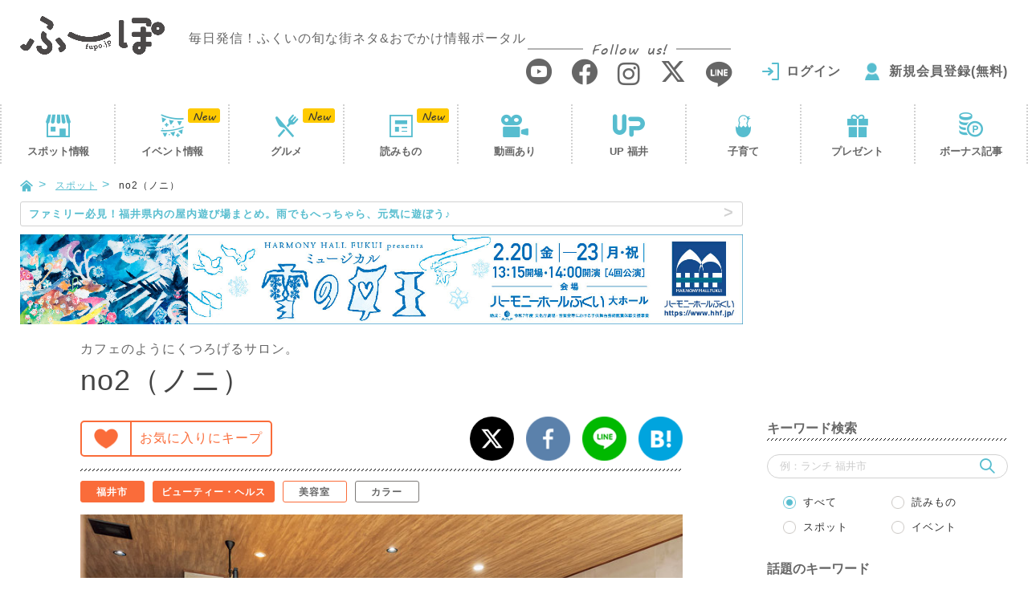

--- FILE ---
content_type: text/html; charset=UTF-8
request_url: https://fupo.jp/spot/noni/
body_size: 19030
content:
<!doctype html>
<html lang="ja">
<head>
<meta charset="UTF-8"/>
<script>(function(w,d,s,l,i){w[l]=w[l]||[];w[l].push({'gtm.start':
new Date().getTime(),event:'gtm.js'});var f=d.getElementsByTagName(s)[0],
j=d.createElement(s),dl=l!='dataLayer'?'&l='+l:'';j.async=true;j.src=
'https://www.googletagmanager.com/gtm.js?id='+i+dl;f.parentNode.insertBefore(j,f);
})(window,document,'script','dataLayer','GTM-PM46QPL');</script>
<script async src="//pagead2.googlesyndication.com/pagead/js/adsbygoogle.js"></script>
<title>no2（ノニ）［福井市 / ビューティー・ヘルス］ スポット ふーぽ</title>
<meta name='robots' content='max-image-preview:large'/>
<meta name="description" content="カット、カラーに自信があり、30代40代を中心に親子やカップルで通う人も多いヘアサロン。「お客さまを今までで一番キレイにする」と頼もしいオーナーが研究する、オリジナルの水素トリートメントも人気です。"/>
<meta name="keywords" content="福井,no2（ノニ）"/>
<link rel="canonical" href="https://fupo.jp/spot/noni/"/>
<link rel='dns-prefetch' href='//ajaxzip3.github.io'/>
<link rel="alternate" type="application/rss+xml" title="ふーぽ &raquo; no2（ノニ） のコメントのフィード" href="https://fupo.jp/spot/noni/feed/"/>
<link rel="stylesheet" type="text/css" href="//fupo.jp/wp-content/cache/wpfc-minified/f3dav98n/61hc9.css" media="all"/>
<style id='classic-theme-styles-inline-css'>.wp-block-button__link{color:#fff;background-color:#32373c;border-radius:9999px;box-shadow:none;text-decoration:none;padding:calc(.667em + 2px) calc(1.333em + 2px);font-size:1.125em}
.wp-block-file__button{background:#32373c;color:#fff;text-decoration:none}</style>
<style id='global-styles-inline-css'>body{--wp--preset--color--black:#000000;--wp--preset--color--cyan-bluish-gray:#abb8c3;--wp--preset--color--white:#ffffff;--wp--preset--color--pale-pink:#f78da7;--wp--preset--color--vivid-red:#cf2e2e;--wp--preset--color--luminous-vivid-orange:#ff6900;--wp--preset--color--luminous-vivid-amber:#fcb900;--wp--preset--color--light-green-cyan:#7bdcb5;--wp--preset--color--vivid-green-cyan:#00d084;--wp--preset--color--pale-cyan-blue:#8ed1fc;--wp--preset--color--vivid-cyan-blue:#0693e3;--wp--preset--color--vivid-purple:#9b51e0;--wp--preset--gradient--vivid-cyan-blue-to-vivid-purple:linear-gradient(135deg,rgba(6,147,227,1) 0%,rgb(155,81,224) 100%);--wp--preset--gradient--light-green-cyan-to-vivid-green-cyan:linear-gradient(135deg,rgb(122,220,180) 0%,rgb(0,208,130) 100%);--wp--preset--gradient--luminous-vivid-amber-to-luminous-vivid-orange:linear-gradient(135deg,rgba(252,185,0,1) 0%,rgba(255,105,0,1) 100%);--wp--preset--gradient--luminous-vivid-orange-to-vivid-red:linear-gradient(135deg,rgba(255,105,0,1) 0%,rgb(207,46,46) 100%);--wp--preset--gradient--very-light-gray-to-cyan-bluish-gray:linear-gradient(135deg,rgb(238,238,238) 0%,rgb(169,184,195) 100%);--wp--preset--gradient--cool-to-warm-spectrum:linear-gradient(135deg,rgb(74,234,220) 0%,rgb(151,120,209) 20%,rgb(207,42,186) 40%,rgb(238,44,130) 60%,rgb(251,105,98) 80%,rgb(254,248,76) 100%);--wp--preset--gradient--blush-light-purple:linear-gradient(135deg,rgb(255,206,236) 0%,rgb(152,150,240) 100%);--wp--preset--gradient--blush-bordeaux:linear-gradient(135deg,rgb(254,205,165) 0%,rgb(254,45,45) 50%,rgb(107,0,62) 100%);--wp--preset--gradient--luminous-dusk:linear-gradient(135deg,rgb(255,203,112) 0%,rgb(199,81,192) 50%,rgb(65,88,208) 100%);--wp--preset--gradient--pale-ocean:linear-gradient(135deg,rgb(255,245,203) 0%,rgb(182,227,212) 50%,rgb(51,167,181) 100%);--wp--preset--gradient--electric-grass:linear-gradient(135deg,rgb(202,248,128) 0%,rgb(113,206,126) 100%);--wp--preset--gradient--midnight:linear-gradient(135deg,rgb(2,3,129) 0%,rgb(40,116,252) 100%);--wp--preset--font-size--small:13px;--wp--preset--font-size--medium:20px;--wp--preset--font-size--large:36px;--wp--preset--font-size--x-large:42px;--wp--preset--spacing--20:0.44rem;--wp--preset--spacing--30:0.67rem;--wp--preset--spacing--40:1rem;--wp--preset--spacing--50:1.5rem;--wp--preset--spacing--60:2.25rem;--wp--preset--spacing--70:3.38rem;--wp--preset--spacing--80:5.06rem;--wp--preset--shadow--natural:6px 6px 9px rgba(0, 0, 0, 0.2);--wp--preset--shadow--deep:12px 12px 50px rgba(0, 0, 0, 0.4);--wp--preset--shadow--sharp:6px 6px 0px rgba(0, 0, 0, 0.2);--wp--preset--shadow--outlined:6px 6px 0px -3px rgba(255, 255, 255, 1), 6px 6px rgba(0, 0, 0, 1);--wp--preset--shadow--crisp:6px 6px 0px rgba(0, 0, 0, 1);}:where(.is-layout-flex){gap:0.5em;}:where(.is-layout-grid){gap:0.5em;}
body .is-layout-flow > .alignleft{float:left;margin-inline-start:0;margin-inline-end:2em;}
body .is-layout-flow > .alignright{float:right;margin-inline-start:2em;margin-inline-end:0;}
body .is-layout-flow > .aligncenter{margin-left:auto !important;margin-right:auto !important;}
body .is-layout-constrained > .alignleft{float:left;margin-inline-start:0;margin-inline-end:2em;}
body .is-layout-constrained > .alignright{float:right;margin-inline-start:2em;margin-inline-end:0;}
body .is-layout-constrained > .aligncenter{margin-left:auto !important;margin-right:auto !important;}
body .is-layout-constrained > :where(:not(.alignleft):not(.alignright):not(.alignfull)){max-width:var(--wp--style--global--content-size);margin-left:auto !important;margin-right:auto !important;}
body .is-layout-constrained > .alignwide{max-width:var(--wp--style--global--wide-size);}
body .is-layout-flex{display:flex;}
body .is-layout-flex{flex-wrap:wrap;align-items:center;}
body .is-layout-flex > *{margin:0;}
body .is-layout-grid{display:grid;}
body .is-layout-grid > *{margin:0;}:where(.wp-block-columns.is-layout-flex){gap:2em;}:where(.wp-block-columns.is-layout-grid){gap:2em;}:where(.wp-block-post-template.is-layout-flex){gap:1.25em;}:where(.wp-block-post-template.is-layout-grid){gap:1.25em;}
.has-black-color{color:var(--wp--preset--color--black) !important;}
.has-cyan-bluish-gray-color{color:var(--wp--preset--color--cyan-bluish-gray) !important;}
.has-white-color{color:var(--wp--preset--color--white) !important;}
.has-pale-pink-color{color:var(--wp--preset--color--pale-pink) !important;}
.has-vivid-red-color{color:var(--wp--preset--color--vivid-red) !important;}
.has-luminous-vivid-orange-color{color:var(--wp--preset--color--luminous-vivid-orange) !important;}
.has-luminous-vivid-amber-color{color:var(--wp--preset--color--luminous-vivid-amber) !important;}
.has-light-green-cyan-color{color:var(--wp--preset--color--light-green-cyan) !important;}
.has-vivid-green-cyan-color{color:var(--wp--preset--color--vivid-green-cyan) !important;}
.has-pale-cyan-blue-color{color:var(--wp--preset--color--pale-cyan-blue) !important;}
.has-vivid-cyan-blue-color{color:var(--wp--preset--color--vivid-cyan-blue) !important;}
.has-vivid-purple-color{color:var(--wp--preset--color--vivid-purple) !important;}
.has-black-background-color{background-color:var(--wp--preset--color--black) !important;}
.has-cyan-bluish-gray-background-color{background-color:var(--wp--preset--color--cyan-bluish-gray) !important;}
.has-white-background-color{background-color:var(--wp--preset--color--white) !important;}
.has-pale-pink-background-color{background-color:var(--wp--preset--color--pale-pink) !important;}
.has-vivid-red-background-color{background-color:var(--wp--preset--color--vivid-red) !important;}
.has-luminous-vivid-orange-background-color{background-color:var(--wp--preset--color--luminous-vivid-orange) !important;}
.has-luminous-vivid-amber-background-color{background-color:var(--wp--preset--color--luminous-vivid-amber) !important;}
.has-light-green-cyan-background-color{background-color:var(--wp--preset--color--light-green-cyan) !important;}
.has-vivid-green-cyan-background-color{background-color:var(--wp--preset--color--vivid-green-cyan) !important;}
.has-pale-cyan-blue-background-color{background-color:var(--wp--preset--color--pale-cyan-blue) !important;}
.has-vivid-cyan-blue-background-color{background-color:var(--wp--preset--color--vivid-cyan-blue) !important;}
.has-vivid-purple-background-color{background-color:var(--wp--preset--color--vivid-purple) !important;}
.has-black-border-color{border-color:var(--wp--preset--color--black) !important;}
.has-cyan-bluish-gray-border-color{border-color:var(--wp--preset--color--cyan-bluish-gray) !important;}
.has-white-border-color{border-color:var(--wp--preset--color--white) !important;}
.has-pale-pink-border-color{border-color:var(--wp--preset--color--pale-pink) !important;}
.has-vivid-red-border-color{border-color:var(--wp--preset--color--vivid-red) !important;}
.has-luminous-vivid-orange-border-color{border-color:var(--wp--preset--color--luminous-vivid-orange) !important;}
.has-luminous-vivid-amber-border-color{border-color:var(--wp--preset--color--luminous-vivid-amber) !important;}
.has-light-green-cyan-border-color{border-color:var(--wp--preset--color--light-green-cyan) !important;}
.has-vivid-green-cyan-border-color{border-color:var(--wp--preset--color--vivid-green-cyan) !important;}
.has-pale-cyan-blue-border-color{border-color:var(--wp--preset--color--pale-cyan-blue) !important;}
.has-vivid-cyan-blue-border-color{border-color:var(--wp--preset--color--vivid-cyan-blue) !important;}
.has-vivid-purple-border-color{border-color:var(--wp--preset--color--vivid-purple) !important;}
.has-vivid-cyan-blue-to-vivid-purple-gradient-background{background:var(--wp--preset--gradient--vivid-cyan-blue-to-vivid-purple) !important;}
.has-light-green-cyan-to-vivid-green-cyan-gradient-background{background:var(--wp--preset--gradient--light-green-cyan-to-vivid-green-cyan) !important;}
.has-luminous-vivid-amber-to-luminous-vivid-orange-gradient-background{background:var(--wp--preset--gradient--luminous-vivid-amber-to-luminous-vivid-orange) !important;}
.has-luminous-vivid-orange-to-vivid-red-gradient-background{background:var(--wp--preset--gradient--luminous-vivid-orange-to-vivid-red) !important;}
.has-very-light-gray-to-cyan-bluish-gray-gradient-background{background:var(--wp--preset--gradient--very-light-gray-to-cyan-bluish-gray) !important;}
.has-cool-to-warm-spectrum-gradient-background{background:var(--wp--preset--gradient--cool-to-warm-spectrum) !important;}
.has-blush-light-purple-gradient-background{background:var(--wp--preset--gradient--blush-light-purple) !important;}
.has-blush-bordeaux-gradient-background{background:var(--wp--preset--gradient--blush-bordeaux) !important;}
.has-luminous-dusk-gradient-background{background:var(--wp--preset--gradient--luminous-dusk) !important;}
.has-pale-ocean-gradient-background{background:var(--wp--preset--gradient--pale-ocean) !important;}
.has-electric-grass-gradient-background{background:var(--wp--preset--gradient--electric-grass) !important;}
.has-midnight-gradient-background{background:var(--wp--preset--gradient--midnight) !important;}
.has-small-font-size{font-size:var(--wp--preset--font-size--small) !important;}
.has-medium-font-size{font-size:var(--wp--preset--font-size--medium) !important;}
.has-large-font-size{font-size:var(--wp--preset--font-size--large) !important;}
.has-x-large-font-size{font-size:var(--wp--preset--font-size--x-large) !important;}
.wp-block-navigation a:where(:not(.wp-element-button)){color:inherit;}:where(.wp-block-post-template.is-layout-flex){gap:1.25em;}:where(.wp-block-post-template.is-layout-grid){gap:1.25em;}:where(.wp-block-columns.is-layout-flex){gap:2em;}:where(.wp-block-columns.is-layout-grid){gap:2em;}
.wp-block-pullquote{font-size:1.5em;line-height:1.6;}</style>
<link rel="stylesheet" type="text/css" href="//fupo.jp/wp-content/cache/wpfc-minified/dj09gbli/61hc9.css" media="all"/>
<script src='//fupo.jp/wp-content/cache/wpfc-minified/nlba2or/61hc9.js' type="text/javascript"></script>
<script type="application/json" id="wpp-json">{"sampling_active":1,"sampling_rate":20,"ajax_url":"https:\/\/fupo.jp\/wp-json\/wordpress-popular-posts\/v1\/popular-posts","api_url":"https:\/\/fupo.jp\/wp-json\/wordpress-popular-posts","ID":84433,"token":"a95b089c3d","lang":0,"debug":0}</script>
<script src='//fupo.jp/wp-content/cache/wpfc-minified/6o3ih1rb/61hc9.js' type="text/javascript"></script>
<script id="add-favorite-js-extra">var ADD_FAVORITE={"api":"https:\/\/fupo.jp\/wp-admin\/admin-ajax.php","action":"add-favorite-action","nonce":"0dbc1da8ff"};</script>
<script type="text/javascript" src="//fupo.jp/wp-content/cache/wpfc-minified/mjiha31o/61hc6.js" id="add-favorite-js"></script>
<script id="delete-favorite-js-extra">var DELETE_FAVORITE={"api":"https:\/\/fupo.jp\/wp-admin\/admin-ajax.php","action":"delete-favorite-action","nonce":"7ca456842b"};</script>
<script id="add-read-js-extra">var ADD_READ={"api":"https:\/\/fupo.jp\/wp-admin\/admin-ajax.php","action":"add-read-action","nonce":"5ac97332d3"};</script>
<script type="text/javascript" src="//fupo.jp/wp-content/cache/wpfc-minified/f15p9bo4/61hc6.js" id="add-read-js"></script>
<link rel="https://api.w.org/" href="https://fupo.jp/wp-json/"/><link rel='shortlink' href='https://fupo.jp/?p=84433'/>
<link rel="alternate" type="application/json+oembed" href="https://fupo.jp/wp-json/oembed/1.0/embed?url=https%3A%2F%2Ffupo.jp%2Fspot%2Fnoni%2F"/>
<link rel="alternate" type="text/xml+oembed" href="https://fupo.jp/wp-json/oembed/1.0/embed?url=https%3A%2F%2Ffupo.jp%2Fspot%2Fnoni%2F&#038;format=xml"/>
<style id="wpp-loading-animation-styles">@-webkit-keyframes bgslide{from{background-position-x:0}to{background-position-x:-200%}}@keyframes bgslide{from{background-position-x:0}to{background-position-x:-200%}}.wpp-widget-placeholder,.wpp-widget-block-placeholder,.wpp-shortcode-placeholder{margin:0 auto;width:60px;height:3px;background:#dd3737;background:linear-gradient(90deg,#dd3737 0%,#571313 10%,#dd3737 100%);background-size:200% auto;border-radius:3px;-webkit-animation:bgslide 1s infinite linear;animation:bgslide 1s infinite linear}</style>
<style>.formErrorMessage{display:none;}</style>
<script>jQuery(function(){
if($('.mw_wp_form .error').length){
$('.formErrorMessage').show();
}});</script>
<style id="wp-custom-css">.sakana_lunch_htag{border-left:8px solid #ff6666;border-bottom:2px solid #ff6666;padding:8px 0 4px 10px;font-weight:bold;background:#feffc7;}
.sakana_lunch_htag p{margin:0 !important;font-size:19px;}
.sakana_lunch_htag h2{color:#000 !important;font-size:unset !important;margin:0 !important;padding:0 !important;border:unset !important;background:unset !important;}
.sakana_lunch_htag .txt1{font-size:12px;}
.sakana_lunch_htag .txt2{font-size:17px;}
._head .date{display:flex;}
._head .date ._time{padding:0 10px 0 0;}
._head .date ._time .material-icons{font-size:20px;transform:translateY(3px);}
@media (max-width: 390px){
._head .date{display:block;margin:0 0 10px 0;}
}</style>
<meta http-equiv="X-UA-Compatible" content="IE=edge">
<meta name="viewport" content="width=device-width, initial-scale=1">
<meta name="format-detection" content="telephone=no">
<link rel="shortcut icon" href="https://fupo.jp/wp-content/themes/fu-po/favicon.ico?2018">
<link rel="apple-touch-icon" href="https://fupo.jp/wp-content/themes/fu-po/apple-touch-icon.png?2018">
<link rel="icon" type="image/png" size="152x152" href="https://fupo.jp/wp-content/themes/fu-po/apple-touch-icon-android.png?2018">
<meta property="og:title" content="no2（ノニ）［福井市 / ビューティー・ヘルス］">
<meta property="og:type" content="article">
<meta property="og:url" content="https://fupo.jp/spot/noni/">
<meta property="og:image" content="https://fupo.jp/wp-content/uploads/2021/12/9no2_4645-1.jpg">
<meta property="og:site_name" content="ふーぽ">
<meta property="og:description" content="カット、カラーに自信があり、30代40代を中心に親子やカップルで通う人も多いヘアサロン。「お客さまを今までで一番キレイにする」と頼もしいオーナーが研究する、オリジナルの水素トリートメントも人気です。">
<meta property="fb:app_id" content="235014263736812">
<meta property="article:publisher" content="https://www.facebook.com/fupofukui/">
<meta name="twitter:card" content="summary_large_image">
<meta name="twitter:site" content="@fupo_fukui">
<script src='//fupo.jp/wp-content/cache/wpfc-minified/7m38uvbe/61hc9.js' type="text/javascript"></script>
<!--[if IE]>
<script src="//fupo.jp/wp-content/cache/wpfc-minified/keg2ctvo/61hc6.js"></script>
<script src="//fupo.jp/wp-content/cache/wpfc-minified/h27ugue/61hc9.js"></script>
<![endif]-->
<script src='//fupo.jp/wp-content/cache/wpfc-minified/mjkje3wl/61hc9.js' type="text/javascript"></script>
<script type="application/ld+json">{
"@context": "http://schema.org",
"@type": "WebSite",
"url": "https://fupo.jp/",
"logo": "https://fupo.jp/wp-content/themes/fu-po/img/common/logo.png",
"potentialAction": {
"@type": "SearchAction",
"target": "https://fupo.jp/?s={search_term}",
"query-input": "required name=search_term"
},
"sameAs": [
"https://www.facebook.com/fupofukui/",
"https://www.instagram.com/fupo_fukui/",
"https://twitter.com/fupo_fukui"
]
}</script>
<script>(function(add, cla){window['UserHeatTag']=cla;window[cla]=window[cla]||function(){(window[cla].q=window[cla].q||[]).push(arguments)},window[cla].l=1*new Date();var ul=document.createElement('script');var tag=document.getElementsByTagName('script')[0];ul.async=1;ul.src=add;tag.parentNode.insertBefore(ul,tag);})('//uh.nakanohito.jp/uhj2/uh.js', '_uhtracker');_uhtracker({id:'uhYMj69K5q'});</script>
<script language="javascript">var vc_pid="887145702";</script>
<script type="text/javascript" src="//aml.valuecommerce.com/vcdal.js" async></script>
<script>if(typeof window.onpageshow!="undefined"){
window.onpageshow=function(event){
if(event.persisted) window.location.reload();
getFavoriteBtn();
getFavoriteBtnSp();
}}else{
window.onload=function (){
getFavoriteBtn();
getFavoriteBtnSp();
}}
function getFavoriteBtn(){
$.ajax({
type: 'POST',
url: '/Ajax/getFavoriteBtn/',
data: {post: 84433},
success: function(res){
if(res.status){
$('#btnFavorite').replaceWith(res.html);
}}
});
}
function getFavoriteBtnSp(){
$.ajax({
type: 'POST',
url: '/Ajax/getFavoriteBtnSp/',
data: {post: 84433},
success: function(res){
if(res.status){
$('#btnFavoriteSp').replaceWith(res.html);
}}
});
}</script>
<link rel="stylesheet" type="text/css" href="//fupo.jp/wp-content/cache/wpfc-minified/8a8x59h6/61hcc.css" media="all"/>
<script src='//fupo.jp/wp-content/cache/wpfc-minified/diz3jd33/61hcc.js' type="text/javascript"></script>
<script>document.addEventListener('DOMContentLoaded', function(){
for (i=0; i<document.forms.length; i++){
var f=document.forms[i];
if(f.image){
f.encoding="multipart/form-data";
}}
});
$=jQuery;
$(function(){
if($('.js-slideSpot li').length > 1){
var swiper;
swiperInit();
var mainv=$('.js-slideSpot').bxSlider({
controls: false,
useCSS: false,
pagerCustom: '#slidePager',
preventDefaultSwipeY:false,
infiniteLoop: false,
});
$(window).resize(function(){
swiper.destroy();
swiperInit();
});
function swiperInit(){
swiper=new Swiper('.swiper-container', {
slidesPerView: 5,
slidesPerColumn:3,
spaceBetween: 10,
slidesPerColumnFill: 'row',
allowTouchMove: false,
breakpoints: {
767: {
slidesPerView: 3,
slidesPerColumn:1,
allowTouchMove: true,
freeMode: true,
scrollbar: {
el: '.swiper-scrollbar',
draggable: true,
},
}}
});
}}else{
$('.swiper-container').remove();
}});</script>
</head>
<body data-rsssl=1>
<noscript><iframe src="https://www.googletagmanager.com/ns.html?id=GTM-PM46QPL"
height="0" width="0" style="display:none;visibility:hidden"></iframe></noscript>
<header id="header">
<div class="_container"><div class="row"> <div class="logo"> <a href="https://fupo.jp/"><img src="https://fupo.jp/wp-content/themes/fu-po/img/common/logo.png?201807" srcset="https://fupo.jp/wp-content/themes/fu-po/img/common/logo@2x.png?201807 2x" alt="ふーぽ"/></a> <p class="logoTxt">毎日発信！ふくいの旬な街ネタ&amp;おでかけ情報ポータル</p></div><div class="headMenu"> <a href="javascript:void(0)" class="js-modal-window" data-attr="#modalMenu"><i class="icon-menu2"></i></a></div><div class="headSearch"> <a href="javascript:void(0)" class="js-modal-window" data-attr="#modalSearch"><i class="icon-search"></i></a></div><div class="headNav"> <div class="snsListWrap"> <p><span>Follow us!</span></p> <ul class="snsList"> <li><a href="https://www.youtube.com/channel/UCO6XmgKdnFM79nSX5ZSvuNw" target="_blank"><i class="icon-youtube"></i></a></li> <li><a href="https://www.facebook.com/fupofukui/" target="_blank"><i class="icon-facebook"></i></a></li> <li><a href="https://www.instagram.com/fupo_fukui/" target="_blank"><i class="icon-instagram"></i></a></li> <li><a href="https://x.com/fupo_fukui" target="_blank"><i class="icon-x"></i></a></li> <li><a href="http://line.me/ti/p/%40zpj1921e" target="_blank"><i class="icon-line"></i></a></li> </ul></div><div id="headUser" class="headUser notLogin" style="visibility:hidden;"> <ul class="userNav"> <li class="login"><a href="https://fupo.jp/login/">ログイン</a></li> <li class="regist"><a href="https://fupo.jp/special/">新規会員登録(無料)</a></li> </ul></div></div></div></div></header>
<div id="gnav"><div class="gnavWrap"><div class="gnavIn"> <ul> <li><a href="https://fupo.jp/spot/">スポット<i>情報</i></a></li> <li><a href="https://fupo.jp/event/">イベント<i>情報</i></a></li> <li class="visible-xs js-tocList"><a href="#sideRankingSp">人気の記事</a></li> <li><a href="https://fupo.jp/article/?category=gourmet">グルメ</a></li> <li><a href="https://fupo.jp/article/">読みもの</a></li> <li><a href="https://fupo.jp/article/?category=movie">動画あり</a></li> <li><a href="https://fupo.jp/up/">UP 福井</a></li> <li><a href="https://fupo.jp/family/">子育て</a></li> <li><a href="https://fupo.jp/article/?category=special">プレゼント</a></li> <li class="visible-xs"><a href="https://fupo.jp/#bonusSp">ボーナス記事</a></li> <li class="hidden-xs"><a href="https://fupo.jp/article/?category=bonus">ボーナス記事</a></li> </ul></div></div></div><script>jQuery(function(){
var type='';
var page=1;
var category='';
$.ajax({
type: 'GET',
url: '/Ajax/getNavStatus/',
data:{ type:type, page:page, category: category },
success: function(res){
for(var i=0; i<res.length; i++){
if(res[i]) $('#gnav li').eq(i).addClass(res[i]);
}}
});
$.ajax({
type: 'GET',
url: '/Ajax/getHeadUser/',
success: function(res){
if(res.status){
$('#headUser').replaceWith(res.html);
}else{
$('#headUser').removeAttr('style');
}}
});
});</script>
<div id="container"><div class="_container"><div class="row"> <div id="content"> <ul id="breadcrumbs"> <li><a href="https://fupo.jp/"><i class="icon-home"></i></a></li> <li><a href="https://fupo.jp/spot/">スポット</a></li> <li>no2（ノニ）</li> </ul> <div id="main"> <div id="newsLine"> <p> <a href="https://fupo.jp/article/%E7%A6%8F%E4%BA%95%E3%81%AE%E5%B1%8B%E5%86%85%E6%96%BD%E8%A8%AD%E3%81%BE%E3%81%A8%E3%82%81/?txt="target="_blank"> <span class="hidden-xs">ファミリー必見！福井県内の屋内遊び場まとめ。雨でもへっちゃら、元気に遊ぼう♪</span> <span class="visible-xs">☃ ☂ 福井県内の屋内あそび場まとめ。雨でもへっちゃら、元気に遊ぼう♪ ☂ ☃</span> </a></p></div><div class="_sideCont hidden-xs"> <ul class="sideBanList"> <li class="_trackBanner" data-type="★共通バナー" data-name="1/1～31HHF雪の女王"><a href="https://fupo.jp/event/hhf20260220/?bn="target="_blank"> <img class="lazyload" data-expand="200" data-src="https://fupo.jp/wp-content/uploads/2025/12/f455bd5087473a0c79eef775a041bb52.jpg" alt="1/1～31HHF雪の女王" width="100%"/> </a></li> </ul></div><div class="clearfix"><div class="col-md-10 col-md-offset-1"><div class="row"> <div class="_spotDetail"> <div class="_head"> <p class="_catch">カフェのようにくつろげるサロン。</p> <div class="_titleWrap"> <h1 class="_titleDtl">no2（ノニ）</h1> <div class="favoriteWrap"> <div class="favorite"> <div id="btnFavorite"></div></div><div class="share"> <ul class="shareBtnList"> <li><a href="http://twitter.com/intent/tweet?text=no2%EF%BC%88%E3%83%8E%E3%83%8B%EF%BC%89&amp;url=https%3A%2F%2Ffupo.jp%2Fspot%2Fnoni%2F&amp;hashtags=ふーぽ"><img src="https://fupo.jp/wp-content/themes/fu-po/img/common/icon/x.png" srcset="https://fupo.jp/wp-content/themes/fu-po/img/common/icon/x@2x.png 2x" alt="X"/></a></li> <li><a href="http://www.facebook.com/sharer/sharer.php?u=https%3A%2F%2Ffupo.jp%2Fspot%2Fnoni%2F&amp;t=no2%EF%BC%88%E3%83%8E%E3%83%8B%EF%BC%89"><img src="https://fupo.jp/wp-content/themes/fu-po/img/common/icon/facebook.png" srcset="https://fupo.jp/wp-content/themes/fu-po/img/common/icon/facebook@2x.png 2x" alt="facebook"/></a></li> <li><a href="http://line.me/R/msg/text/?no2%EF%BC%88%E3%83%8E%E3%83%8B%EF%BC%89 https%3A%2F%2Ffupo.jp%2Fspot%2Fnoni%2F"><img src="https://fupo.jp/wp-content/themes/fu-po/img/common/icon/line.png" srcset="https://fupo.jp/wp-content/themes/fu-po/img/common/icon/line@2x.png 2x" alt="LINE"/></a></li> <li><a href="http://b.hatena.ne.jp/entry/https://fupo.jp/spot/noni/"><img src="https://fupo.jp/wp-content/themes/fu-po/img/common/icon/hatena.png" srcset="https://fupo.jp/wp-content/themes/fu-po/img/common/icon/hatena@2x.png 2x" alt="はてなブログ"/></a></li> </ul></div></div><div id="spShareBtn" class="visible-xs"> <div id="btnFavoriteSp"></div></div></div><ul class="_tagListDtl">
<li class="active"><a href="https://fupo.jp/spot/?city=%E7%A6%8F%E4%BA%95%E5%B8%82"><i class="iconTag-"></i>福井市</a></li>
<li class="active"><a href="https://fupo.jp/spot/?category=beauty"><i class="iconTag-"></i>ビューティー・ヘルス</a></li>
<li class="active2"><a href="https://fupo.jp/spot/?category=beauty&genre=salon"><i class="iconTag-"></i>美容室</a></li>
<li><a href="https://fupo.jp/spot/?category=beauty&genre=salon&cond%5B%5D=salon3"><i class="iconTag-"></i>カラー</a></li>
</ul></div><div class="_topDetail"> <div id="slider"><ul class="js-slideSpot"> <li><img src="https://fupo.jp/wp-content/uploads/2021/12/9no2_4645-1.jpg" alt="no2（ノニ） メイン画像"/></li> </ul></div><div id="thumbnail" class="swiper-container"> <div id="slidePager" class="swiper-wrapper"> <div class="swiper-slide"><a href="" data-slide-index="0"><img src="https://fupo.jp/wp-content/uploads/2021/12/9no2_4645-1.jpg" alt="no2（ノニ） メイン画像"/></a></div></div><div class="swiper-scrollbar visible-xs"></div></div><p class="text">カット、カラーに自信があり、30代40代を中心に親子やカップルで通う人も多いヘアサロン。<br />
<br />
「お客さまを今までで一番キレイにする」と頼もしいオーナーが研究するオリジナルの水素トリートメントも人気です。<br />
<br />
店内のデザインもオシャレでリラックスして過ごせるのもうれしいポイント。</p></div><div id="spotTab" class="js-tab">
<ul class="_tab js-tabList">
<li class="active"><a href="#basic">基本情報</a></li>
<li><a href="#map">地図</a></li>
<li><a href="#comment">いいコメ</a></li>
</ul>
<div class="clearfix">
<div id="basic" class="_tabCont js-tabCont">
<h2 class="ttl">基本情報</h2>
<div class="_tabContIn">
<table class="_table">
<tr>
<th>住所</th>
<td><a href="javascript:void(0);" onclick="return showSpotMap();">福井県福井市若杉2-1414</a></td>
</tr>
<script>function showSpotMap(){
$('.js-tabList li').eq(1).click();
return false;
}</script>
<tr>
<th>電話番号</th>
<td><span data-action="call" data-tel="0776ｰ89-1507">0776ｰ89-1507</span></td>
</tr>
<tr>
<th>営業時間</th>
<td>（火・水・金・土）10:00～19:00、（木）11:00～20:00 （日祝）10:00～17:00</td>
</tr>
<tr>
<th>定休日</th>
<td>月曜、第1･5火曜、第3日曜</td>
</tr>
<tr>
<th>駐車場</th>
<td>4台</td>
</tr>
<tr>
<th>公式SNS</th>
<td>
<p><a href="https://www.instagram.com/no2_from_dowop/" target="_blank">Instagram</a></p>
</td>
</tr>
<tr>
<th>席数</th>
<td>4席</td>
</tr>
<tr>
<th>スタッフ数</th>
<td>スタイリスト3人／アシスタント1人 </td>
</tr>
<tr>
<th>カード支払い</th>
<td>可</td>
</tr>
<tr>
<th>
おすすめ<br class="visible-xs">サービス											</th>
<td>
<div class="spotRecom">
<p class="text noimage">・内部補修オリジナル水素トリートメント/11,000円（税込）<br />
・デザインカラー/8,800円～（税込）<br />
・カット/4,730円（税込）</p></div></td>
</tr>
</table>
<p class="_note">※上記は2023年5月19日現在の情報です。最新の情報とは異なる場合がございますので、ご確認の上お出かけください。</p></div><h2 class="ttl">いいコメ<a href="javascript:void(0);" class="linkComment" onclick="return moreReview();">いいコメをもっと見る</a></h2>
<script>function moreReview(){
$('.js-tab').find('.js-tabList >li').eq(2).click();
$(window).scrollTop($('.js-tab').offset().top);
return false;
}</script>
<div class="_tabContIn"></div></div><div id="map" class="_tabCont js-tabCont"> <div class="embed-responsive embed-responsive-4by3"> <iframe src='https://www.google.com/maps/embed/v1/place?center=36.0568426,136.1892621&amp;q=%E7%A6%8F%E4%BA%95%E5%B8%82%E8%8B%A5%E6%9D%892-1414&zoom=16&key=AIzaSyD8d7-wom_2ys2vzsqw_vIbvOGINbxNqmw'></iframe></div><p class="mapLink" style="margin-bottom: 20px;"><a href="https://maps.google.co.jp/maps?ll=36.0568426,136.1892621&q=%E7%A6%8F%E4%BA%95%E5%B8%82%E8%8B%A5%E6%9D%892-1414&z=16&iwloc=J" target="_blank"><i class="glyphicon glyphicon-new-window"></i>Google Mapを見る</a></p></div><div id="comment" class="_tabCont js-tabCont"> <div class="_tabContIn"><div class="_reviewList"></div></div></div></div><script>jQuery(function(){
$.ajax({
type: 'POST',
url: '/Ajax/getCommentForm/',
data: {post: 84433},
success: function(res){
if(res.status){
$('#reviewBox').replaceWith(res.html);
}}
});
});</script>
<div id="reviewBox"></div></div><div class="_botDetail"> <p class="_note" style="margin-bottom: 10px;"> ※掲載内容に誤りや修正などがありましたら、<a href="https://fupo.jp/company/contact/" style="text-decoration: underline;">こちら</a>からご連絡いただけると幸いです。 </p></div><div class="btnSNSList"> <div class="btnLine"> <h3 class="title"><span>おすすめ情報が届くよ</span></h3> <a href="https://line.me/R/ti/p/%40zpj1921e" target="_blank"> <img src="https://fupo.jp/wp-content/themes/fu-po/img/common/btn-line2.png" alt="ふーぽ公式LINEはこちら"/> </a></div><div class="btnInstagram"> <h3 class="title"><span>Follow us</span></h3> <a href="https://www.instagram.com/fupo_fukui/" target="_blank"> <img src="https://fupo.jp/wp-content/themes/fu-po/img/common/btn-instagram.png" alt="ふーぽ公式Instagramはこちら"/> </a></div></div><div id="spCategory" class="visible-xs"> <h2 class="title"><span>こちらもクリック！情報いろいろ</span></h2> <ul class="categoryList"> <li><a href="https://fupo.jp/event/">イベント</a></li> <li><a href="https://fupo.jp/article/">読みもの</a></li> <li><a href="https://fupo.jp/article/?category=gourmet">グルメ</a></li> <li><a href="https://fupo.jp/spot/">スポット</a></li> </ul></div></div></div></div></div><div class="_detailBot"> <div class="_sideCont visible-xs"> <ul class="sideBanList"> <li class="_trackBanner" data-type="★スポットバナー" data-name="そばオンライン"><a href="https://fupo.jp/soba/" target=""> <img class="lazyload" data-expand="200" data-src="https://fupo.jp/wp-content/uploads/2020/11/c8e5b5eb6dc55009690a72c3a72f45c0.jpg" alt="そばオンライン" width="100%"/> </a></li> </ul></div><div class="pcAdsTop hidden-xs">
<ins class="adsbygoogle"
style="display:inline-block;width:100%;height:90px"
data-ad-client="ca-pub-1838315037438760"
data-ad-slot="9449236265"
data-ad-format="auto"
data-full-width-responsive="true"></ins>
<script>(adsbygoogle=window.adsbygoogle||[]).push({});</script></div><div class="_sideCont visible-xs"> <ul class="sideBanList"> <li class="_trackBanner" data-type="★年間契約バナー" data-name="ソバール"><a href="https://fupo.jp/lp/sobar/" target="_blank"> <img class="lazyload" data-expand="200" data-src="https://fupo.jp/wp-content/uploads/2024/06/sobar_pc2023_re-1_re.jpg" alt="ソバール" width="100%"/> </a></li> </ul></div><h2 class="ttl">新着のスポット</h2>
<div class="_articleList2"> <article class="_articleRow"> <div class="image"><a href="https://fupo.jp/spot/sweets-shop-unfil/"><img class="lazyload" data-expand="200" data-src="https://fupo.jp/wp-content/uploads/2025/12/UNFiL_main-460x307.jpg" alt="sweets shop UNFiL（アンフィル）"/></a></div><div class="cont"> <time class="_time" datetime="2026-01-06">2026/1/6</time> <h3 class="title"><a href="https://fupo.jp/spot/sweets-shop-unfil/">sweets shop UNFiL（アンフィル）</a></h3></div></article>
<article class="_articleRow">
<div class="image"><a href="https://fupo.jp/spot/ramenichi/"><img class="lazyload" data-expand="200" data-src="https://fupo.jp/wp-content/uploads/2025/12/Ichi_main-460x307.jpg" alt="らーめん いち"/></a></div><div class="cont"> <time class="_time" datetime="2026-01-06">2026/1/6</time> <h3 class="title"><a href="https://fupo.jp/spot/ramenichi/">らーめん いち</a></h3></div></article>
<article class="_articleRow">
<div class="image"><a href="https://fupo.jp/spot/nonky-coffee-stand/"><img class="lazyload" data-expand="200" data-src="https://fupo.jp/wp-content/uploads/2025/12/NONKY_main-460x307.jpg" alt="NONKY COFFEE STAND（ノンキーコーヒースタンド）"/></a></div><div class="cont"> <time class="_time" datetime="2026-01-06">2026/1/6</time> <h3 class="title"><a href="https://fupo.jp/spot/nonky-coffee-stand/">NONKY COFFEE STAND（ノンキーコーヒースタンド）</a></h3></div></article>
<article class="_articleRow hidden-xs">
<div class="image"><a href="https://fupo.jp/spot/aizansou/"><img class="lazyload" data-expand="200" data-src="https://fupo.jp/wp-content/uploads/2025/12/aizansou_main-460x306.jpg" alt="古志の国 愛山荘（あいざんそう）"/></a></div><div class="cont"> <time class="_time" datetime="2026-01-06">2026/1/6</time> <h3 class="title"><a href="https://fupo.jp/spot/aizansou/">古志の国 愛山荘（あいざんそう）</a></h3></div></article>
<article class="_articleRow hidden-xs">
<div class="image"><a href="https://fupo.jp/spot/etsuzanjyakusuikouun/"><img class="lazyload" data-expand="200" data-src="https://fupo.jp/wp-content/uploads/2025/12/Koun_main-460x307.jpg" alt="越山若水 行雲（えつざんじゃくすいこううん）"/></a></div><div class="cont"> <time class="_time" datetime="2026-01-06">2026/1/6</time> <h3 class="title"><a href="https://fupo.jp/spot/etsuzanjyakusuikouun/">越山若水 行雲（えつざんじゃくすいこううん）</a></h3></div></article>
<article class="_articleRow hidden-xs">
<div class="image"><a href="https://fupo.jp/spot/driveinyamada_fukuisenichiba/"><img class="lazyload" data-expand="200" data-src="https://fupo.jp/wp-content/uploads/2025/12/Yamada_main-460x307.jpg" alt="ドライブイン やまだ ふくい鮮いちば店"/></a></div><div class="cont"> <time class="_time" datetime="2026-01-06">2026/1/6</time> <h3 class="title"><a href="https://fupo.jp/spot/driveinyamada_fukuisenichiba/">ドライブイン やまだ ふくい鮮いちば店</a></h3></div></article></div><h2 class="ttl">あなたにオススメのスポット</h2>
<div class="_articleList2"> <article class="_articleRow"> <div class="image"><a href="https://fupo.jp/spot/orijin/"><img class="lazyload" data-expand="200" data-src="https://fupo.jp/wp-content/uploads/2023/02/12e876a035f4c65a7d998dba940d076c-460x307.jpg" alt="ORIJIN（オリジン）"/></a></div><div class="cont"> <time class="_time" datetime="2023-02-08">2023/2/8</time> <h3 class="title"><a href="https://fupo.jp/spot/orijin/">ORIJIN（オリジン）</a></h3></div></article>
<article class="_articleRow">
<div class="image"><a href="https://fupo.jp/spot/molt/"><img class="lazyload" data-expand="200" data-src="https://fupo.jp/wp-content/uploads/2023/10/Molt_6203-460x307.jpg" alt="MOLT（モルト）"/></a></div><div class="cont"> <time class="_time" datetime="2023-11-14">2023/11/14</time> <h3 class="title"><a href="https://fupo.jp/spot/molt/">MOLT（モルト）</a></h3></div></article>
<article class="_articleRow">
<div class="image"><a href="https://fupo.jp/spot/red-carpet-nails/"><img class="lazyload" data-expand="200" data-src="https://fupo.jp/wp-content/uploads/2023/08/7Nail_9776-460x307.jpg" alt="RED CARPET nails（レッドカーペット ネイルズ）"/></a></div><div class="cont"> <time class="_time" datetime="2023-08-30">2023/8/30</time> <h3 class="title"><a href="https://fupo.jp/spot/red-carpet-nails/">RED CARPET nails（レッドカーペット ネイルズ）</a></h3></div></article>
<article class="_articleRow hidden-xs">
<div class="image"><a href="https://fupo.jp/spot/and-m-golf-studio/"><img class="lazyload" data-expand="200" data-src="https://fupo.jp/wp-content/uploads/2024/07/andM_6119-460x307.jpg" alt="and M golf studio（アンドエムゴルフスタジオ）"/></a></div><div class="cont"> <time class="_time" datetime="2024-08-02">2024/8/2</time> <h3 class="title"><a href="https://fupo.jp/spot/and-m-golf-studio/">and M golf studio（アンドエムゴルフスタジオ）</a></h3></div></article>
<article class="_articleRow hidden-xs">
<div class="image"><a href="https://fupo.jp/spot/hairsalon_bei-capelli/"><img class="lazyload" data-expand="200" data-src="https://fupo.jp/wp-content/uploads/2021/09/b7c3a0b2e4f43afa8c49fdd2f63a76f4-460x307.jpg" alt="髪質改善ヘアサロン Bei Capelli（ベイ カペリ）"/></a></div><div class="cont"> <time class="_time" datetime="2021-09-06">2021/9/6</time> <h3 class="title"><a href="https://fupo.jp/spot/hairsalon_bei-capelli/">髪質改善ヘアサロン Bei Capelli（ベイ カペリ）</a></h3></div></article>
<article class="_articleRow hidden-xs">
<div class="image"><a href="https://fupo.jp/spot/zuttogyutto/"><img class="lazyload" data-expand="200" data-src="https://fupo.jp/wp-content/uploads/2025/11/zutto_gyutto_main-460x307.jpg" alt="産前産後ケア施設 zuttoぎゅっと。"/></a></div><div class="cont"> <time class="_time" datetime="2025-11-25">2025/11/25</time> <h3 class="title"><a href="https://fupo.jp/spot/zuttogyutto/">産前産後ケア施設 zuttoぎゅっと。</a></h3></div></article></div><h2 class="ttl">あわせて読みたい</h2>
<ins class="adsbygoogle"
style="display:block"
data-ad-format="autorelaxed"
data-ad-client="ca-pub-1838315037438760"
data-ad-slot="2579064091"></ins>
<script>(adsbygoogle=window.adsbygoogle||[]).push({});</script>
<div class="_backBtn"><a href="https://fupo.jp/spot/">スポット情報一覧へ戻る</a></div></div></div><div id="side">
<div class="_sideCont hidden-xs pcAds">
<ins class="adsbygoogle"
style="display:inline-block;width:300px;height:250px"
data-ad-client="ca-pub-1838315037438760"
data-ad-slot="8754780894"></ins>
<script>(adsbygoogle=window.adsbygoogle||[]).push({});</script></div><div id="sideSearch" class="_sideCont"> <h3 class="sideTtl">キーワード検索</h3> <form role="search" method="get" id="searchform" class="searchform" action="https://fupo.jp/"> <div class="searchKeyword"> <input type="text" name="s" id="s" class="_text" value="" placeholder="例：ランチ 福井市" /> <button type="submit" id="searchsubmit" ><i class="icon-search"></i></button></div><ul class="sideTypeList">
<li><div class="_radio"> <input type="radio" name="type" value="" id="type1" checked > <label for="type1">すべて</label></div></li>
<li><div class="_radio"> <input type="radio" name="type" value="article" id="type2"> <label for="type2">読みもの</label></div></li>
<li><div class="_radio"> <input type="radio" name="type" value="spot" id="type3"> <label for="type3">スポット</label></div></li>
<li><div class="_radio"> <input type="radio" name="type" value="event" id="type4"> <label for="type4">イベント</label></div></li>
</ul>
</form></div><div id="sideTag" class="_sideCont"> <h3 class="sideTtl">話題のキーワード</h3> <ul class="sideTagList"> <li><a href="https://fupo.jp/?s=%E6%96%B0%E5%BA%97&type=">#<span>新店</span></a></li> <li><a href="https://fupo.jp/?s=%E9%81%8B%E5%8B%A2&type=">#<span>運勢</span></a></li> <li><a href="https://fupo.jp/?s=%E3%82%AA%E3%83%BC%E3%83%97%E3%83%B3&type=">#<span>オープン</span></a></li> <li><a href="https://fupo.jp/?s=%E3%83%97%E3%83%AC%E3%82%BC%E3%83%B3%E3%83%88&type=">#<span>プレゼント</span></a></li> <li><a href="https://fupo.jp/?s=%E3%81%9D%E3%81%B0&type=">#<span>そば</span></a></li> <li><a href="https://fupo.jp/?s=%E3%83%A9%E3%83%B3%E3%83%81&type=">#<span>ランチ</span></a></li> <li><a href="https://fupo.jp/?s=%E9%80%B1%E6%9C%AB%E3%82%A4%E3%83%99%E3%83%B3%E3%83%88&type=">#<span>週末イベント</span></a></li> </ul></div><div id="sidePR" class="_sideCont"> <h3 class="sideTtl">必見！ふーぽイチオシ情報<span class="iconPR">PR</span></h3> <div class="sidePRList"> <div class="sidePRRow"><a href="https://fupo.jp/article/kaisen-atom_2511/"> <div class="image"><div class="imageIn"><img class="lazyload" data-expand="200" data-src="https://fupo.jp/wp-content/uploads/2025/10/fupo_atom_202511-460x230.jpg" alt="クーポン付！海鮮アトムで脂のり抜群の「ぶり」、濃厚な旨味が広がる「甘鯛」や「牡蠣」を味わおう！"/></div></div><p class="title">クーポン付！海鮮アトムで脂のり抜群の「ぶり」、濃厚...</p>
</a></div><div class="sidePRRow"><a href="https://fupo.jp/article/echizen_suisen_navi/"> <div class="image"><div class="imageIn"><img class="lazyload" data-expand="200" data-src="https://fupo.jp/wp-content/uploads/2025/12/suisennavi_1000_500_202512_2-460x230.jpg" alt="越前町で「水仙・カニフェア」を開催！可憐に咲き誇る越前水仙と冬季観光スポットまとめ～越前水仙NAVI～"/></div></div><p class="title">越前町で「水仙・カニフェア」を開催！可憐に咲き誇る...</p>
</a></div><div class="sidePRRow"><a href="https://fupo.jp/article/bisyokufukui/"> <div class="image"><div class="imageIn"><img class="lazyload" data-expand="200" data-src="https://fupo.jp/wp-content/uploads/2025/11/bisyokucukui_2511_chirashi-460x230.jpg" alt="福井で絶品グルメを巡ろう！豪華賞品が当たる「美食福井」キャンペーン開催中！"/></div></div><p class="title">福井で絶品グルメを巡ろう！豪華賞品が当たる「美食福...</p>
</a></div><div class="sidePRRow"><a href="https://fupo.jp/article/fukutetsu-carshare/"> <div class="image"><div class="imageIn"><img class="lazyload" data-expand="200" data-src="https://fupo.jp/wp-content/uploads/2025/12/d66841af330293e7d304c5fa8059b04b-460x230.jpg" alt="福井鉄道 福武線5駅で「カーシェア」が利用できるよ。ビジネスや観光に、スマホ1つで気軽に使えて便利！"/></div></div><p class="title">福井鉄道 福武線5駅で「カーシェア」が利用できるよ...</p>
</a></div><div class="sidePRRow"><a href="https://fupo.jp/article/kigyonotanega-mitsukaru/"> <div class="image"><div class="imageIn"><img class="lazyload" data-expand="200" data-src="https://fupo.jp/wp-content/uploads/2026/01/37f48a2c9ec78a457f4eade5c878004c-460x230.jpg" alt="参加無料！現地視察＆学生起業家セミナー「起業の種が見つかる 未来を変える」を1/29(木)に開催。食ビジネスの起業に興味のある学生、一般の方の参加者大募集！"/></div></div><p class="title">参加無料！現地視察＆学生起業家セミナー「起業の種が...</p>
</a></div></div></div><div id="sideRanking" class="_sideCont"> <h3 class="sideTtl">人気記事ランキング</h3> <div class="js-tab"> <ul class="sideSortBtnList js-tabList"> <li><div class="_radioBtn"> <input type="radio" name="sortSideRanking" value="0" id="sortSideRanking1" > <label for="sortSideRanking3">24時間</label></div></li>
<li class="active"><div class="_radioBtn"> <input type="radio" name="sortSideRanking" value="1" id="sortSideRanking2"> <label for="sortSideRanking1">週間</label></div></li>
<li><div class="_radioBtn"> <input type="radio" name="sortSideRanking" value="2" id="sortSideRanking3" > <label for="sortSideRanking2">3ヶ月</label></div></li>
</ul>
<div class="sideRankingList js-tabCont" style="display: none;"> <article> <div class="image"><a href="https://fupo.jp/article/lpa_wego_open/"><img class="lazyload" data-expand="200" data-src="https://fupo.jp/wp-content/uploads/2026/01/fb081c106d26c5947ab7fbb17992d820-460x307.jpg" alt="エルパにWEGOが2/27(金)にオープンするって。お店の場所など詳しく見てきたよ。"/></a></div><h4 class="title"><a href="https://fupo.jp/article/lpa_wego_open/">【読みもの】エルパにWEGOが2/27(金)にオープンす...</a></h4>
</article>
<article>
<div class="image"><a href="https://fupo.jp/article/fu2601_shinhabutaemochi/"><img class="lazyload" data-expand="200" data-src="https://fupo.jp/wp-content/uploads/2025/12/fu2601p18_sweets_d-460x307.jpg" alt="福井銘菓が進化！手土産にもぴったりな“洋風”「羽二重餅」5選。"/></a></div><h4 class="title"><a href="https://fupo.jp/article/fu2601_shinhabutaemochi/">【読みもの】福井銘菓が進化！手土産にもぴったりな“洋風”...</a></h4>
</article>
<article>
<div class="image"><a href="https://fupo.jp/article/newopen_202601-1/"><img class="lazyload" data-expand="200" data-src="https://fupo.jp/wp-content/uploads/2025/12/cafemooi_main-1-460x307.jpg" alt="福井県内に最近オープンした4店を紹介します！～越山若水 行雲、ドライブインやまだ ふくい鮮いちば店、ナマステキッチン、CAFE MOOI～"/></a></div><h4 class="title"><a href="https://fupo.jp/article/newopen_202601-1/">【読みもの】福井県内に最近オープンした4店を紹介します！...</a></h4>
</article>
<article>
<div class="image"><a href="https://fupo.jp/article/fu2601_anomisenomeihinmmoschi/"><img class="lazyload" data-expand="200" data-src="https://fupo.jp/wp-content/uploads/2025/12/fu2601p8_fugetsudo_main-460x307.jpg" alt="福井の人気和菓子店で味わう名品餅。村中甘泉堂の「大福餅」と朝日風月堂の「草餅」"/></a></div><h4 class="title"><a href="https://fupo.jp/article/fu2601_anomisenomeihinmmoschi/">【読みもの】福井の人気和菓子店で味わう名品餅。村中甘泉堂...</a></h4>
</article>
<article>
<div class="image"><a href="https://fupo.jp/article/rocal_2601/"><img class="lazyload" data-expand="200" data-src="https://fupo.jp/wp-content/uploads/2025/12/rocalsyokuisan_tamagoyaki-460x307.jpg" alt="地域で愛される、鉄板で焼き上げた一品。あわら市・案山子（かかし）の「玉子焼」【ローカル食遺産】"/></a></div><h4 class="title"><a href="https://fupo.jp/article/rocal_2601/">【読みもの】地域で愛される、鉄板で焼き上げた一品。あわら...</a></h4>
</article>
<article>
<div class="image"><a href="https://fupo.jp/article/championcurry_open/"><img class="lazyload" data-expand="200" data-src="https://fupo.jp/wp-content/uploads/2026/01/chankareyukigeshiki-460x230.jpg" alt="実は大野市初！恐竜街道沿いに「チャンピオンカレー」が2/26(木)にオープンするらしい。"/></a></div><h4 class="title"><a href="https://fupo.jp/article/championcurry_open/">【読みもの】実は大野市初！恐竜街道沿いに「チャンピオンカ...</a></h4>
</article>
<article>
<div class="image"><a href="https://fupo.jp/article/jibunrashiku-ikiru-hataraku-part5/"><img class="lazyload" data-expand="200" data-src="https://fupo.jp/wp-content/uploads/2025/12/image0-460x257.jpg" alt="「自分らしく、生きる、働く」 福井で働く女性の、それぞれのストーリー 【Part5】"/></a></div><h4 class="title"><a href="https://fupo.jp/article/jibunrashiku-ikiru-hataraku-part5/">【読みもの】「自分らしく、生きる、働く」 福井で働く女性...</a></h4>
</article>
<article>
<div class="image"><a href="https://fupo.jp/article/fukui-omamori/"><img class="lazyload" data-expand="200" data-src="https://fupo.jp/wp-content/uploads/2019/02/omamoribana_akarukushitayo_re-460x307.jpg" alt="福井の神社で手に入る人気お守り7選。ご利益別に選べるオリジナル御守りまとめ"/></a></div><h4 class="title"><a href="https://fupo.jp/article/fukui-omamori/">【読みもの】福井の神社で手に入る人気お守り7選。ご利益別...</a></h4>
</article>
<article>
<div class="image"><a href="https://fupo.jp/article/nakamurakagu_hinaningyou/"><img class="lazyload" data-expand="200" data-src="https://fupo.jp/wp-content/uploads/2026/01/243489F4-FC87-499F-9E37-3EF860DB7F41-1-460x307.jpg" alt="雛人形って、今こんなに可愛いの？世界に一つだけの出会いが見つかる、「The N's仲村の家具」（坂井市）のコーディネート雛は飾るだけでお部屋がぐっと素敵に。"/></a></div><h4 class="title"><a href="https://fupo.jp/article/nakamurakagu_hinaningyou/">【読みもの】雛人形って、今こんなに可愛いの？世界に一つだ...</a></h4>
</article>
<article>
<div class="image"><a href="https://fupo.jp/article/anoippai_2601/"><img class="lazyload" data-expand="200" data-src="https://fupo.jp/wp-content/uploads/2025/12/Ano2601_1888-OK_re-460x307.jpg" alt="大野の魅力を散りばめた里芋ココアにうっとり。カフェロビン（大野市）の「星空ロビン子」【あの店の、あの一杯】"/></a></div><h4 class="title"><a href="https://fupo.jp/article/anoippai_2601/">【読みもの】大野の魅力を散りばめた里芋ココアにうっとり。...</a></h4>
</article>
<ul class="wpp-list">
</ul></div><div class="sideRankingList js-tabCont"> <article> <div class="image"><a href="https://fupo.jp/article/newopen_202601-1/"><img class="lazyload" data-expand="200" data-src="https://fupo.jp/wp-content/uploads/2025/12/cafemooi_main-1-460x307.jpg" alt="福井県内に最近オープンした4店を紹介します！～越山若水 行雲、ドライブインやまだ ふくい鮮いちば店、ナマステキッチン、CAFE MOOI～"/></a></div><h4 class="title"><a href="https://fupo.jp/article/newopen_202601-1/">【読みもの】福井県内に最近オープンした4店を紹介します！...</a></h4>
</article>
<article>
<div class="image"><a href="https://fupo.jp/article/eventmatome-250117-18/"><img class="lazyload" data-expand="200" data-src="https://fupo.jp/wp-content/uploads/2026/01/1-1-460x230.jpg" alt="【1/17(土)～1/18(日)】福井県内のイベントまとめ"/></a></div><h4 class="title"><a href="https://fupo.jp/article/eventmatome-250117-18/">【読みもの】【1/17(土)～1/18(日)】福井県内の...</a></h4>
</article>
<article>
<div class="image"><a href="https://fupo.jp/article/lpa_wego_open/"><img class="lazyload" data-expand="200" data-src="https://fupo.jp/wp-content/uploads/2026/01/fb081c106d26c5947ab7fbb17992d820-460x307.jpg" alt="エルパにWEGOが2/27(金)にオープンするって。お店の場所など詳しく見てきたよ。"/></a></div><h4 class="title"><a href="https://fupo.jp/article/lpa_wego_open/">【読みもの】エルパにWEGOが2/27(金)にオープンす...</a></h4>
</article>
<article>
<div class="image"><a href="https://fupo.jp/article/championcurry_open/"><img class="lazyload" data-expand="200" data-src="https://fupo.jp/wp-content/uploads/2026/01/chankareyukigeshiki-460x230.jpg" alt="実は大野市初！恐竜街道沿いに「チャンピオンカレー」が2/26(木)にオープンするらしい。"/></a></div><h4 class="title"><a href="https://fupo.jp/article/championcurry_open/">【読みもの】実は大野市初！恐竜街道沿いに「チャンピオンカ...</a></h4>
</article>
<article>
<div class="image"><a href="https://fupo.jp/article/fu2601_anomisenomeihinmmoschi/"><img class="lazyload" data-expand="200" data-src="https://fupo.jp/wp-content/uploads/2025/12/fu2601p8_fugetsudo_main-460x307.jpg" alt="福井の人気和菓子店で味わう名品餅。村中甘泉堂の「大福餅」と朝日風月堂の「草餅」"/></a></div><h4 class="title"><a href="https://fupo.jp/article/fu2601_anomisenomeihinmmoschi/">【読みもの】福井の人気和菓子店で味わう名品餅。村中甘泉堂...</a></h4>
</article>
<article>
<div class="image"><a href="https://fupo.jp/article/fu2601_cafenoomochideippuku/"><img class="lazyload" data-expand="200" data-src="https://fupo.jp/wp-content/uploads/2025/12/fu2601p9_mikocafe_main-1-460x307.jpg" alt="敦賀市の和カフェ3選。焼きたて団子、ぜんざいでほっこり温まるひとときを。"/></a></div><h4 class="title"><a href="https://fupo.jp/article/fu2601_cafenoomochideippuku/">【読みもの】敦賀市の和カフェ3選。焼きたて団子、ぜんざい...</a></h4>
</article>
<article>
<div class="image"><a href="https://fupo.jp/article/fu2601_shinhabutaemochi/"><img class="lazyload" data-expand="200" data-src="https://fupo.jp/wp-content/uploads/2025/12/fu2601p18_sweets_d-460x307.jpg" alt="福井銘菓が進化！手土産にもぴったりな“洋風”「羽二重餅」5選。"/></a></div><h4 class="title"><a href="https://fupo.jp/article/fu2601_shinhabutaemochi/">【読みもの】福井銘菓が進化！手土産にもぴったりな“洋風”...</a></h4>
</article>
<article>
<div class="image"><a href="https://fupo.jp/article/rocal_2601/"><img class="lazyload" data-expand="200" data-src="https://fupo.jp/wp-content/uploads/2025/12/rocalsyokuisan_tamagoyaki-460x307.jpg" alt="地域で愛される、鉄板で焼き上げた一品。あわら市・案山子（かかし）の「玉子焼」【ローカル食遺産】"/></a></div><h4 class="title"><a href="https://fupo.jp/article/rocal_2601/">【読みもの】地域で愛される、鉄板で焼き上げた一品。あわら...</a></h4>
</article>
<article>
<div class="image"><a href="https://fupo.jp/article/newopen_202512-3/"><img class="lazyload" data-expand="200" data-src="https://fupo.jp/wp-content/uploads/2025/12/Hiryu_9172-2-1-460x307.jpg" alt="福井県内に最近オープンした4店を紹介します！～すし日竜、ホルモン空、しーちゃん食堂、五十嵐羅紗店～"/></a></div><h4 class="title"><a href="https://fupo.jp/article/newopen_202512-3/">【読みもの】福井県内に最近オープンした4店を紹介します！...</a></h4>
</article>
<article>
<div class="image"><a href="https://fupo.jp/spot/driveinyamada_fukuisenichiba/"><img class="lazyload" data-expand="200" data-src="https://fupo.jp/wp-content/uploads/2025/12/Yamada_main-460x307.jpg" alt="ドライブイン やまだ ふくい鮮いちば店"/></a></div><h4 class="title"><a href="https://fupo.jp/spot/driveinyamada_fukuisenichiba/">【スポット】ドライブイン やまだ ふくい鮮いちば店</a></h4>
</article>
<ul class="wpp-list">
</ul></div><div class="sideRankingList js-tabCont" style="display: none;"> <article> <div class="image"><a href="https://fupo.jp/article/newopen_202510-3/"><img class="lazyload" data-expand="200" data-src="https://fupo.jp/wp-content/uploads/2025/09/Chat-noir_4435-460x307.jpg" alt="福井県内に最近オープンした4店を紹介します！～トレジャーマイニング、Coton、サバエさん、しゃのわーる～"/></a></div><h4 class="title"><a href="https://fupo.jp/article/newopen_202510-3/">【読みもの】福井県内に最近オープンした4店を紹介します！...</a></h4>
</article>
<article>
<div class="image"><a href="https://fupo.jp/article/100saigohan/"><img class="lazyload" data-expand="200" data-src="https://fupo.jp/wp-content/uploads/2025/10/13cdfc619c857259678bfee445d79f8e-460x230.jpg" alt="若狭牛やいちほまれが当たる！県内店で健康的なメニューを食べて「ふくい100彩ごはんキャンペーン」に応募しよう"/></a></div><h4 class="title"><a href="https://fupo.jp/article/100saigohan/">【読みもの】若狭牛やいちほまれが当たる！県内店で健康的な...</a></h4>
</article>
<article>
<div class="image"><a href="https://fupo.jp/article/sakuriga/"><img class="lazyload" data-expand="200" data-src="https://fupo.jp/wp-content/uploads/2025/12/a14089619064b22eed43bfa9b8b1d4c5-460x307.jpg" alt="福井市船橋にクレープ＆駄菓子のお店「Saku Riga 〜さくりが〜」がオープンするみたい。場所は、和菓子屋「さぶや」のあった場所。"/></a></div><h4 class="title"><a href="https://fupo.jp/article/sakuriga/">【読みもの】福井市船橋にクレープ＆駄菓子のお店「Saku...</a></h4>
</article>
<article>
<div class="image"><a href="https://fupo.jp/article/newopen_202601-1/"><img class="lazyload" data-expand="200" data-src="https://fupo.jp/wp-content/uploads/2025/12/cafemooi_main-1-460x307.jpg" alt="福井県内に最近オープンした4店を紹介します！～越山若水 行雲、ドライブインやまだ ふくい鮮いちば店、ナマステキッチン、CAFE MOOI～"/></a></div><h4 class="title"><a href="https://fupo.jp/article/newopen_202601-1/">【読みもの】福井県内に最近オープンした4店を紹介します！...</a></h4>
</article>
<article>
<div class="image"><a href="https://fupo.jp/article/goldsgym/"><img class="lazyload" data-expand="200" data-src="https://fupo.jp/wp-content/uploads/2025/12/sora-460x307.jpg" alt="「ホリデイスポーツクラブ」跡地（福井市四ツ井）次にやってくるのは……ゴールドジム！？福井初出店、2026年4月オープン予定。"/></a></div><h4 class="title"><a href="https://fupo.jp/article/goldsgym/">【読みもの】「ホリデイスポーツクラブ」跡地（福井市四ツ井...</a></h4>
</article>
<article>
<div class="image"><a href="https://fupo.jp/article/bon-le-pour/"><img class="lazyload" data-expand="200" data-src="https://fupo.jp/wp-content/uploads/2025/12/Bon-le-pour_2-460x307.jpg" alt="福井市の人気パン屋「ポワール」の看板が変わってる。12/17(水)から「ボンルポワ（Bon le pour）」にリニューアルオープンしたそう。"/></a></div><h4 class="title"><a href="https://fupo.jp/article/bon-le-pour/">【読みもの】福井市の人気パン屋「ポワール」の看板が変わっ...</a></h4>
</article>
<article>
<div class="image"><a href="https://fupo.jp/article/driveinyamada_fukuisenichiba/"><img class="lazyload" data-expand="200" data-src="https://fupo.jp/wp-content/uploads/2025/12/katsu-460x307.jpeg" alt="【カツ丼専門店】「ドライブインやまだ」2号店がふくい鮮いちばにオープン！ 創業50年以上の秘伝ソース×サクサクのカツを召し上がれ。"/></a></div><h4 class="title"><a href="https://fupo.jp/article/driveinyamada_fukuisenichiba/">【読みもの】【カツ丼専門店】「ドライブインやまだ」2号店...</a></h4>
</article>
<article>
<div class="image"><a href="https://fupo.jp/article/newopen_202512-3/"><img class="lazyload" data-expand="200" data-src="https://fupo.jp/wp-content/uploads/2025/12/Hiryu_9172-2-1-460x307.jpg" alt="福井県内に最近オープンした4店を紹介します！～すし日竜、ホルモン空、しーちゃん食堂、五十嵐羅紗店～"/></a></div><h4 class="title"><a href="https://fupo.jp/article/newopen_202512-3/">【読みもの】福井県内に最近オープンした4店を紹介します！...</a></h4>
</article>
<article>
<div class="image"><a href="https://fupo.jp/article/newopen_202511-1/"><img class="lazyload" data-expand="200" data-src="https://fupo.jp/wp-content/uploads/2025/11/harenochihare_main-1-460x307.jpg" alt="福井県内に最近オープンした4店を紹介します！～Honey Pub、晴れのちhare、pilates K、ao'alohi nail～"/></a></div><h4 class="title"><a href="https://fupo.jp/article/newopen_202511-1/">【読みもの】福井県内に最近オープンした4店を紹介します！...</a></h4>
</article>
<article>
<div class="image"><a href="https://fupo.jp/article/newopen_202510-2/"><img class="lazyload" data-expand="200" data-src="https://fupo.jp/wp-content/uploads/2025/09/Oyu-_4336-460x307.jpg" alt="福井県内に最近オープンした4店を紹介します！～KURARE、かっぱ寿司、おゆう、Tessela～"/></a></div><h4 class="title"><a href="https://fupo.jp/article/newopen_202510-2/">【読みもの】福井県内に最近オープンした4店を紹介します！...</a></h4>
</article>
<ul class="wpp-list">
</ul></div></div></div><div class="_sideCont hidden-xs pcAds">
<script async src="https://yads.c.yimg.jp/js/yads-async.js"></script>
<div id="ad_side"></div><script>(function (window){
window.YJ_YADS=window.YJ_YADS||{ tasks: [] };
window.YJ_YADS.tasks.push({
yads_ad_ds: '92071_842040',
yads_parent_element: 'ad_side'
}
);
})(window);</script></div><div id="sideBan" class="_sideCont hidden-xs"> <ul class="sideBanList"> <li class="_trackBanner" data-type="★年間契約バナー" data-name="そばOnline"><a href="https://fupo.jp/soba/" target="_blank"> <img class="lazyload" data-expand="200" data-src="https://fupo.jp/wp-content/uploads/2021/11/sobabn_500px.jpg" alt="そばOnline" width="100%"/> </a></li> <li class="_trackBanner" data-type="★年間契約バナー" data-name="クーポン"><a href="https://fupo.jp/coupon/?tp" target="_blank"> <img class="lazyload" data-expand="200" data-src="https://fupo.jp/wp-content/uploads/2021/02/2021_0129coupon_500_200.jpg" alt="クーポン" width="100%"/> </a></li> <li class="_trackBanner" data-type="★年間契約バナー" data-name="福井鉄道カーシェア"><a href="https://fupo.jp/article/fukutetsu-carshare/?bn" target="_blank"> <img class="lazyload" data-expand="200" data-src="https://fupo.jp/wp-content/uploads/2025/12/d66841af330293e7d304c5fa8059b04b.jpg" alt="福井鉄道カーシェア" width="100%"/> </a></li> <li class="_trackBanner" data-type="★年間契約バナー" data-name="ソバール"><a href="https://fupo.jp/lp/sobar/" target="_blank"> <img class="lazyload" data-expand="200" data-src="https://fupo.jp/wp-content/uploads/2024/06/sobar_pc2023_re-1_re.jpg" alt="ソバール" width="100%"/> </a></li> <li class="_trackBanner" data-type="★年間契約バナー" data-name="FUKUI Gastronomy 越山若水"><a href="https://fupo.jp/lp/fukui-etsuzanjakusui/" target="_blank"> <img class="lazyload" data-expand="200" data-src="https://fupo.jp/wp-content/uploads/2025/09/62b17a783d91ad251d2151ae61238f1b.jpg" alt="FUKUI Gastronomy 越山若水" width="100%"/> </a></li> <li class="_trackBanner" data-type="★年間契約バナー" data-name="三方五湖ごはんweb"><a href="https://fupo.jp/lp/gokogohan/?nbn" target="_blank"> <img class="lazyload" data-expand="200" data-src="https://fupo.jp/wp-content/uploads/2023/07/2023_07mikatagoko_gohanweb.jpg" alt="三方五湖ごはんweb" width="100%"/> </a></li> <li class="_trackBanner" data-type="自社バナー" data-name="開催中のプレゼント・クーポンまとめ"><a href="https://fupo.jp/article/cp-matome/?b" target=""> <img class="lazyload" data-expand="200" data-src="https://fupo.jp/wp-content/uploads/2025/12/presentkuponmatome.jpg" alt="開催中のプレゼント・クーポンまとめ" width="100%"/> </a></li> <li class="_trackBanner" data-type="自社バナー" data-name="ふーぽファミリー"><a href="https://fupo.jp/family/" target="_blank"> <img class="lazyload" data-expand="200" data-src="https://fupo.jp/wp-content/uploads/2022/10/05e8ac86dd4e96e960937d74cd3e395e.jpg" alt="ふーぽファミリー" width="100%"/> </a></li> <li class="_trackBanner" data-type="自社バナー" data-name="若狭ONEweb"><a href="https://wakasabay.jp/" target="_blank"> <img class="lazyload" data-expand="200" data-src="https://fupo.jp/wp-content/uploads/2019/10/fupo_wakasaoneweb_banner.jpg" alt="若狭ONEweb" width="100%"/> </a></li> <li class="_trackBanner" data-type="自社バナー" data-name="会員募集バナー2"><a href="https://fupo.jp/special/" target=""> <img class="lazyload" data-expand="200" data-src="https://fupo.jp/wp-content/uploads/2018/03/295f67f4c920d18633de1fdec96062a1.jpg" alt="会員募集バナー2" width="100%"/> </a></li> <li class="_trackBanner" data-type="自社バナー" data-name="イベント情報投稿バナー"><a href="https://fupo.jp/post-event/?yb="target=""> <img class="lazyload" data-expand="200" data-src="https://fupo.jp/wp-content/uploads/2020/09/0de5fe88ed34dca625f929b3ee25db52.jpg" alt="イベント情報投稿バナー" width="100%"/> </a></li> <li class="_trackBanner" data-type="自社バナー" data-name="複製- インスタバナー"><a href="https://www.instagram.com/fupo_fukui/" target=""> <img class="lazyload" data-expand="200" data-src="https://fupo.jp/wp-content/uploads/2024/03/btn-instagram.png" alt="複製- インスタバナー" width="100%"/> </a></li> <li class="_trackBanner" data-type="自社バナー" data-name="複製- LINEバナー"><a href="https://line.me/R/ti/p/%40zpj1921e" target=""> <img class="lazyload" data-expand="200" data-src="https://fupo.jp/wp-content/uploads/2024/03/btn-line2.png" alt="複製- LINEバナー" width="100%"/> </a></li> </ul></div><div class="_sideCont hidden-xs pcAds">
<ins class="adsbygoogle"
style="display:block"
data-ad-client="ca-pub-1838315037438760"
data-ad-slot="1338145672"
data-ad-format="auto"
data-full-width-responsive="true"></ins>
<script>(adsbygoogle=window.adsbygoogle||[]).push({});</script></div></div></div></div></div></div><div class="pcAdsFooter hidden-xs">
<div class="_container"><div class="row">
<div class="pcAdsFooterRow">
<ins class="adsbygoogle"
style="display:inline-block;width:300px;height:250px"
data-ad-client="ca-pub-1838315037438760"
data-ad-slot="9892213108"></ins>
<script>(adsbygoogle=window.adsbygoogle||[]).push({});</script></div><div class="pcAdsFooterRow">
<ins class="adsbygoogle"
style="display:inline-block;width:300px;height:250px"
data-ad-client="ca-pub-1838315037438760"
data-ad-slot="6775095172"></ins>
<script>(adsbygoogle=window.adsbygoogle||[]).push({});</script></div><div class="pcAdsFooterRow">
<ins class="adsbygoogle"
style="display:inline-block;width:300px;height:250px"
data-ad-client="ca-pub-1838315037438760"
data-ad-slot="8767328530"></ins>
<script>(adsbygoogle=window.adsbygoogle||[]).push({});</script></div></div></div></div><div class="visible-xs" style="margin-top: 20px;margin-bottom: 20px;"> <div class="_container"><div class="row"> <ul class="footBanList" style="margin-bottom:30px;"> <li class="_trackBanner" data-type="自社バナー" data-name="ふーぽファミリー"><a href="https://fupo.jp/family/" target="_blank"> <img class="lazyload" data-expand="200" data-src="https://fupo.jp/wp-content/uploads/2022/10/05e8ac86dd4e96e960937d74cd3e395e.jpg" alt="ふーぽファミリー" width="100%"/> </a></li> <li class="_trackBanner" data-type="自社バナー" data-name="複製- インスタバナー"><a href="https://www.instagram.com/fupo_fukui/" target=""> <img class="lazyload" data-expand="200" data-src="https://fupo.jp/wp-content/uploads/2024/03/btn-instagram.png" alt="複製- インスタバナー" width="100%"/> </a></li> <li class="_trackBanner" data-type="自社バナー" data-name="イベント情報投稿バナー"><a href="https://fupo.jp/post-event/?yb="target=""> <img class="lazyload" data-expand="200" data-src="https://fupo.jp/wp-content/uploads/2020/09/0de5fe88ed34dca625f929b3ee25db52.jpg" alt="イベント情報投稿バナー" width="100%"/> </a></li> <li class="_trackBanner" data-type="自社バナー" data-name="会員募集バナー2"><a href="https://fupo.jp/special/" target=""> <img class="lazyload" data-expand="200" data-src="https://fupo.jp/wp-content/uploads/2018/03/295f67f4c920d18633de1fdec96062a1.jpg" alt="会員募集バナー2" width="100%"/> </a></li> </ul> <div id="sideRankingSp" class="js-tab sideRankingSp"> <h2 class="h1Ttl">人気記事ランキング</h2> <ul class="sortBtnList js-tabList"> <li><div class="_radioBtn"> <input type="radio" name="sortRankingSp" value="0" id="sortRankingSp1" > <label for="sortRankingSp3">24時間</label></div></li>
<li class="active"><div class="_radioBtn"> <input type="radio" name="sortRankingSp" value="1" id="sortRankingSp2"> <label for="sortRankingSp1">週間</label></div></li>
<li><div class="_radioBtn"> <input type="radio" name="sortRankingSp" value="2" id="sortRankingSp3" > <label for="sortRankingSp2">3ヶ月</label></div></li>
</ul>
<div class="sideRankingList js-tabCont" style="display: none;"> <article> <div class="image"><a href="https://fupo.jp/article/lpa_wego_open/"><img class="lazyload" data-expand="200" data-src="https://fupo.jp/wp-content/uploads/2026/01/fb081c106d26c5947ab7fbb17992d820-460x307.jpg" alt="エルパにWEGOが2/27(金)にオープンするって。お店の場所など詳しく見てきたよ。"/></a></div><h4 class="title"><a href="https://fupo.jp/article/lpa_wego_open/">【読みもの】エルパにWEGOが2/27(金)にオープンするって。お店の場所など詳しく見てきたよ。</a></h4>
</article>
<article>
<div class="image"><a href="https://fupo.jp/article/fu2601_shinhabutaemochi/"><img class="lazyload" data-expand="200" data-src="https://fupo.jp/wp-content/uploads/2025/12/fu2601p18_sweets_d-460x307.jpg" alt="福井銘菓が進化！手土産にもぴったりな“洋風”「羽二重餅」5選。"/></a></div><h4 class="title"><a href="https://fupo.jp/article/fu2601_shinhabutaemochi/">【読みもの】福井銘菓が進化！手土産にもぴったりな“洋風”「羽二重餅」5選。</a></h4>
</article>
<article>
<div class="image"><a href="https://fupo.jp/article/newopen_202601-1/"><img class="lazyload" data-expand="200" data-src="https://fupo.jp/wp-content/uploads/2025/12/cafemooi_main-1-460x307.jpg" alt="福井県内に最近オープンした4店を紹介します！～越山若水 行雲、ドライブインやまだ ふくい鮮いちば店、ナマステキッチン、CAFE MOOI～"/></a></div><h4 class="title"><a href="https://fupo.jp/article/newopen_202601-1/">【読みもの】福井県内に最近オープンした4店を紹介します！～越山若水  行雲、ドライブインやまだ ふくい鮮いちば店...</a></h4>
</article>
<article>
<div class="image"><a href="https://fupo.jp/article/fu2601_anomisenomeihinmmoschi/"><img class="lazyload" data-expand="200" data-src="https://fupo.jp/wp-content/uploads/2025/12/fu2601p8_fugetsudo_main-460x307.jpg" alt="福井の人気和菓子店で味わう名品餅。村中甘泉堂の「大福餅」と朝日風月堂の「草餅」"/></a></div><h4 class="title"><a href="https://fupo.jp/article/fu2601_anomisenomeihinmmoschi/">【読みもの】福井の人気和菓子店で味わう名品餅。村中甘泉堂の「大福餅」と朝日風月堂の「草餅」</a></h4>
</article>
<article>
<div class="image"><a href="https://fupo.jp/article/rocal_2601/"><img class="lazyload" data-expand="200" data-src="https://fupo.jp/wp-content/uploads/2025/12/rocalsyokuisan_tamagoyaki-460x307.jpg" alt="地域で愛される、鉄板で焼き上げた一品。あわら市・案山子（かかし）の「玉子焼」【ローカル食遺産】"/></a></div><h4 class="title"><a href="https://fupo.jp/article/rocal_2601/">【読みもの】地域で愛される、鉄板で焼き上げた一品。あわら市・案山子（かかし）の「玉子焼」【ローカル食遺産】</a></h4>
</article>
<article>
<div class="image"><a href="https://fupo.jp/article/championcurry_open/"><img class="lazyload" data-expand="200" data-src="https://fupo.jp/wp-content/uploads/2026/01/chankareyukigeshiki-460x230.jpg" alt="実は大野市初！恐竜街道沿いに「チャンピオンカレー」が2/26(木)にオープンするらしい。"/></a></div><h4 class="title"><a href="https://fupo.jp/article/championcurry_open/">【読みもの】実は大野市初！恐竜街道沿いに「チャンピオンカレー」が2/26(木)にオープンするらしい。</a></h4>
</article>
<article>
<div class="image"><a href="https://fupo.jp/article/jibunrashiku-ikiru-hataraku-part5/"><img class="lazyload" data-expand="200" data-src="https://fupo.jp/wp-content/uploads/2025/12/image0-460x257.jpg" alt="「自分らしく、生きる、働く」 福井で働く女性の、それぞれのストーリー 【Part5】"/></a></div><h4 class="title"><a href="https://fupo.jp/article/jibunrashiku-ikiru-hataraku-part5/">【読みもの】「自分らしく、生きる、働く」 福井で働く女性の、それぞれのストーリー 【Part5】</a></h4>
</article>
<article>
<div class="image"><a href="https://fupo.jp/article/fukui-omamori/"><img class="lazyload" data-expand="200" data-src="https://fupo.jp/wp-content/uploads/2019/02/omamoribana_akarukushitayo_re-460x307.jpg" alt="福井の神社で手に入る人気お守り7選。ご利益別に選べるオリジナル御守りまとめ"/></a></div><h4 class="title"><a href="https://fupo.jp/article/fukui-omamori/">【読みもの】福井の神社で手に入る人気お守り7選。ご利益別に選べるオリジナル御守りまとめ</a></h4>
</article>
<article>
<div class="image"><a href="https://fupo.jp/article/nakamurakagu_hinaningyou/"><img class="lazyload" data-expand="200" data-src="https://fupo.jp/wp-content/uploads/2026/01/243489F4-FC87-499F-9E37-3EF860DB7F41-1-460x307.jpg" alt="雛人形って、今こんなに可愛いの？世界に一つだけの出会いが見つかる、「The N's仲村の家具」（坂井市）のコーディネート雛は飾るだけでお部屋がぐっと素敵に。"/></a></div><h4 class="title"><a href="https://fupo.jp/article/nakamurakagu_hinaningyou/">【読みもの】雛人形って、今こんなに可愛いの？世界に一つだけの出会いが見つかる、「The N's仲村の家具」（坂井...</a></h4>
</article>
<article>
<div class="image"><a href="https://fupo.jp/article/anoippai_2601/"><img class="lazyload" data-expand="200" data-src="https://fupo.jp/wp-content/uploads/2025/12/Ano2601_1888-OK_re-460x307.jpg" alt="大野の魅力を散りばめた里芋ココアにうっとり。カフェロビン（大野市）の「星空ロビン子」【あの店の、あの一杯】"/></a></div><h4 class="title"><a href="https://fupo.jp/article/anoippai_2601/">【読みもの】大野の魅力を散りばめた里芋ココアにうっとり。カフェロビン（大野市）の「星空ロビン子」【あの店の、あの...</a></h4>
</article>
<ul class="wpp-list">
</ul></div><div class="sideRankingList js-tabCont"> <article> <div class="image"><a href="https://fupo.jp/article/newopen_202601-1/"><img class="lazyload" data-expand="200" data-src="https://fupo.jp/wp-content/uploads/2025/12/cafemooi_main-1-460x307.jpg" alt="福井県内に最近オープンした4店を紹介します！～越山若水 行雲、ドライブインやまだ ふくい鮮いちば店、ナマステキッチン、CAFE MOOI～"/></a></div><h4 class="title"><a href="https://fupo.jp/article/newopen_202601-1/">【読みもの】福井県内に最近オープンした4店を紹介します！～越山若水  行雲、ドライブインやまだ ふくい鮮いちば店...</a></h4>
</article>
<article>
<div class="image"><a href="https://fupo.jp/article/eventmatome-250117-18/"><img class="lazyload" data-expand="200" data-src="https://fupo.jp/wp-content/uploads/2026/01/1-1-460x230.jpg" alt="【1/17(土)～1/18(日)】福井県内のイベントまとめ"/></a></div><h4 class="title"><a href="https://fupo.jp/article/eventmatome-250117-18/">【読みもの】【1/17(土)～1/18(日)】福井県内のイベントまとめ</a></h4>
</article>
<article>
<div class="image"><a href="https://fupo.jp/article/lpa_wego_open/"><img class="lazyload" data-expand="200" data-src="https://fupo.jp/wp-content/uploads/2026/01/fb081c106d26c5947ab7fbb17992d820-460x307.jpg" alt="エルパにWEGOが2/27(金)にオープンするって。お店の場所など詳しく見てきたよ。"/></a></div><h4 class="title"><a href="https://fupo.jp/article/lpa_wego_open/">【読みもの】エルパにWEGOが2/27(金)にオープンするって。お店の場所など詳しく見てきたよ。</a></h4>
</article>
<article>
<div class="image"><a href="https://fupo.jp/article/championcurry_open/"><img class="lazyload" data-expand="200" data-src="https://fupo.jp/wp-content/uploads/2026/01/chankareyukigeshiki-460x230.jpg" alt="実は大野市初！恐竜街道沿いに「チャンピオンカレー」が2/26(木)にオープンするらしい。"/></a></div><h4 class="title"><a href="https://fupo.jp/article/championcurry_open/">【読みもの】実は大野市初！恐竜街道沿いに「チャンピオンカレー」が2/26(木)にオープンするらしい。</a></h4>
</article>
<article>
<div class="image"><a href="https://fupo.jp/article/fu2601_anomisenomeihinmmoschi/"><img class="lazyload" data-expand="200" data-src="https://fupo.jp/wp-content/uploads/2025/12/fu2601p8_fugetsudo_main-460x307.jpg" alt="福井の人気和菓子店で味わう名品餅。村中甘泉堂の「大福餅」と朝日風月堂の「草餅」"/></a></div><h4 class="title"><a href="https://fupo.jp/article/fu2601_anomisenomeihinmmoschi/">【読みもの】福井の人気和菓子店で味わう名品餅。村中甘泉堂の「大福餅」と朝日風月堂の「草餅」</a></h4>
</article>
<article>
<div class="image"><a href="https://fupo.jp/article/fu2601_cafenoomochideippuku/"><img class="lazyload" data-expand="200" data-src="https://fupo.jp/wp-content/uploads/2025/12/fu2601p9_mikocafe_main-1-460x307.jpg" alt="敦賀市の和カフェ3選。焼きたて団子、ぜんざいでほっこり温まるひとときを。"/></a></div><h4 class="title"><a href="https://fupo.jp/article/fu2601_cafenoomochideippuku/">【読みもの】敦賀市の和カフェ3選。焼きたて団子、ぜんざいでほっこり温まるひとときを。</a></h4>
</article>
<article>
<div class="image"><a href="https://fupo.jp/article/fu2601_shinhabutaemochi/"><img class="lazyload" data-expand="200" data-src="https://fupo.jp/wp-content/uploads/2025/12/fu2601p18_sweets_d-460x307.jpg" alt="福井銘菓が進化！手土産にもぴったりな“洋風”「羽二重餅」5選。"/></a></div><h4 class="title"><a href="https://fupo.jp/article/fu2601_shinhabutaemochi/">【読みもの】福井銘菓が進化！手土産にもぴったりな“洋風”「羽二重餅」5選。</a></h4>
</article>
<article>
<div class="image"><a href="https://fupo.jp/article/rocal_2601/"><img class="lazyload" data-expand="200" data-src="https://fupo.jp/wp-content/uploads/2025/12/rocalsyokuisan_tamagoyaki-460x307.jpg" alt="地域で愛される、鉄板で焼き上げた一品。あわら市・案山子（かかし）の「玉子焼」【ローカル食遺産】"/></a></div><h4 class="title"><a href="https://fupo.jp/article/rocal_2601/">【読みもの】地域で愛される、鉄板で焼き上げた一品。あわら市・案山子（かかし）の「玉子焼」【ローカル食遺産】</a></h4>
</article>
<article>
<div class="image"><a href="https://fupo.jp/article/newopen_202512-3/"><img class="lazyload" data-expand="200" data-src="https://fupo.jp/wp-content/uploads/2025/12/Hiryu_9172-2-1-460x307.jpg" alt="福井県内に最近オープンした4店を紹介します！～すし日竜、ホルモン空、しーちゃん食堂、五十嵐羅紗店～"/></a></div><h4 class="title"><a href="https://fupo.jp/article/newopen_202512-3/">【読みもの】福井県内に最近オープンした4店を紹介します！～すし日竜、ホルモン空、しーちゃん食堂、五十嵐羅紗店～</a></h4>
</article>
<article>
<div class="image"><a href="https://fupo.jp/spot/driveinyamada_fukuisenichiba/"><img class="lazyload" data-expand="200" data-src="https://fupo.jp/wp-content/uploads/2025/12/Yamada_main-460x307.jpg" alt="ドライブイン やまだ ふくい鮮いちば店"/></a></div><h4 class="title"><a href="https://fupo.jp/spot/driveinyamada_fukuisenichiba/">【スポット】ドライブイン やまだ ふくい鮮いちば店</a></h4>
</article>
<ul class="wpp-list">
</ul></div><div class="sideRankingList js-tabCont" style="display: none;"> <article> <div class="image"><a href="https://fupo.jp/article/newopen_202510-3/"><img class="lazyload" data-expand="200" data-src="https://fupo.jp/wp-content/uploads/2025/09/Chat-noir_4435-460x307.jpg" alt="福井県内に最近オープンした4店を紹介します！～トレジャーマイニング、Coton、サバエさん、しゃのわーる～"/></a></div><h4 class="title"><a href="https://fupo.jp/article/newopen_202510-3/">【読みもの】福井県内に最近オープンした4店を紹介します！～トレジャーマイニング、Coton、サバエさん、しゃのわ...</a></h4>
</article>
<article>
<div class="image"><a href="https://fupo.jp/article/100saigohan/"><img class="lazyload" data-expand="200" data-src="https://fupo.jp/wp-content/uploads/2025/10/13cdfc619c857259678bfee445d79f8e-460x230.jpg" alt="若狭牛やいちほまれが当たる！県内店で健康的なメニューを食べて「ふくい100彩ごはんキャンペーン」に応募しよう"/></a></div><h4 class="title"><a href="https://fupo.jp/article/100saigohan/">【読みもの】若狭牛やいちほまれが当たる！県内店で健康的なメニューを食べて「ふくい100彩ごはんキャンペーン」に応...</a></h4>
</article>
<article>
<div class="image"><a href="https://fupo.jp/article/sakuriga/"><img class="lazyload" data-expand="200" data-src="https://fupo.jp/wp-content/uploads/2025/12/a14089619064b22eed43bfa9b8b1d4c5-460x307.jpg" alt="福井市船橋にクレープ＆駄菓子のお店「Saku Riga 〜さくりが〜」がオープンするみたい。場所は、和菓子屋「さぶや」のあった場所。"/></a></div><h4 class="title"><a href="https://fupo.jp/article/sakuriga/">【読みもの】福井市船橋にクレープ＆駄菓子のお店「Saku Riga 〜さくりが〜」がオープンするみたい。場所は、...</a></h4>
</article>
<article>
<div class="image"><a href="https://fupo.jp/article/newopen_202601-1/"><img class="lazyload" data-expand="200" data-src="https://fupo.jp/wp-content/uploads/2025/12/cafemooi_main-1-460x307.jpg" alt="福井県内に最近オープンした4店を紹介します！～越山若水 行雲、ドライブインやまだ ふくい鮮いちば店、ナマステキッチン、CAFE MOOI～"/></a></div><h4 class="title"><a href="https://fupo.jp/article/newopen_202601-1/">【読みもの】福井県内に最近オープンした4店を紹介します！～越山若水  行雲、ドライブインやまだ ふくい鮮いちば店...</a></h4>
</article>
<article>
<div class="image"><a href="https://fupo.jp/article/goldsgym/"><img class="lazyload" data-expand="200" data-src="https://fupo.jp/wp-content/uploads/2025/12/sora-460x307.jpg" alt="「ホリデイスポーツクラブ」跡地（福井市四ツ井）次にやってくるのは……ゴールドジム！？福井初出店、2026年4月オープン予定。"/></a></div><h4 class="title"><a href="https://fupo.jp/article/goldsgym/">【読みもの】「ホリデイスポーツクラブ」跡地（福井市四ツ井）次にやってくるのは……ゴールドジム！？福井初出店、20...</a></h4>
</article>
<article>
<div class="image"><a href="https://fupo.jp/article/bon-le-pour/"><img class="lazyload" data-expand="200" data-src="https://fupo.jp/wp-content/uploads/2025/12/Bon-le-pour_2-460x307.jpg" alt="福井市の人気パン屋「ポワール」の看板が変わってる。12/17(水)から「ボンルポワ（Bon le pour）」にリニューアルオープンしたそう。"/></a></div><h4 class="title"><a href="https://fupo.jp/article/bon-le-pour/">【読みもの】福井市の人気パン屋「ポワール」の看板が変わってる。12/17(水)から「ボンルポワ（Bon le p...</a></h4>
</article>
<article>
<div class="image"><a href="https://fupo.jp/article/driveinyamada_fukuisenichiba/"><img class="lazyload" data-expand="200" data-src="https://fupo.jp/wp-content/uploads/2025/12/katsu-460x307.jpeg" alt="【カツ丼専門店】「ドライブインやまだ」2号店がふくい鮮いちばにオープン！ 創業50年以上の秘伝ソース×サクサクのカツを召し上がれ。"/></a></div><h4 class="title"><a href="https://fupo.jp/article/driveinyamada_fukuisenichiba/">【読みもの】【カツ丼専門店】「ドライブインやまだ」2号店がふくい鮮いちばにオープン！ 創業50年以上の秘伝ソース...</a></h4>
</article>
<article>
<div class="image"><a href="https://fupo.jp/article/newopen_202512-3/"><img class="lazyload" data-expand="200" data-src="https://fupo.jp/wp-content/uploads/2025/12/Hiryu_9172-2-1-460x307.jpg" alt="福井県内に最近オープンした4店を紹介します！～すし日竜、ホルモン空、しーちゃん食堂、五十嵐羅紗店～"/></a></div><h4 class="title"><a href="https://fupo.jp/article/newopen_202512-3/">【読みもの】福井県内に最近オープンした4店を紹介します！～すし日竜、ホルモン空、しーちゃん食堂、五十嵐羅紗店～</a></h4>
</article>
<article>
<div class="image"><a href="https://fupo.jp/article/newopen_202511-1/"><img class="lazyload" data-expand="200" data-src="https://fupo.jp/wp-content/uploads/2025/11/harenochihare_main-1-460x307.jpg" alt="福井県内に最近オープンした4店を紹介します！～Honey Pub、晴れのちhare、pilates K、ao'alohi nail～"/></a></div><h4 class="title"><a href="https://fupo.jp/article/newopen_202511-1/">【読みもの】福井県内に最近オープンした4店を紹介します！～Honey Pub、晴れのちhare、pilates ...</a></h4>
</article>
<article>
<div class="image"><a href="https://fupo.jp/article/newopen_202510-2/"><img class="lazyload" data-expand="200" data-src="https://fupo.jp/wp-content/uploads/2025/09/Oyu-_4336-460x307.jpg" alt="福井県内に最近オープンした4店を紹介します！～KURARE、かっぱ寿司、おゆう、Tessela～"/></a></div><h4 class="title"><a href="https://fupo.jp/article/newopen_202510-2/">【読みもの】福井県内に最近オープンした4店を紹介します！～KURARE、かっぱ寿司、おゆう、Tessela～</a></h4>
</article>
<ul class="wpp-list">
</ul></div></div><div class="visible-xs">  <div class="_articleList" style="margin-bottom:10px;"> <article class="_articleRow _articleRowFull _trackInfeed" data-type="読みもの" data-name="福井鉄道 福武線5駅で「カーシェア」が利用できるよ。ビジネスや観光に、スマホ1つで気軽に使えて便利！"> <div class="image isSponsored"><a href="https://fupo.jp/article/fukutetsu-carshare/"><img class="lazyload" data-expand="200" data-src="https://fupo.jp/wp-content/uploads/2025/12/d66841af330293e7d304c5fa8059b04b-460x230.jpg" alt="福井鉄道 福武線5駅で「カーシェア」が利用できるよ。ビジネスや観光に、スマホ1つで気軽に使えて便利！"/></a></div><h3 class="title"><a href="https://fupo.jp/article/fukutetsu-carshare/">福井鉄道 福武線5駅で「カーシェア」が利用できるよ。ビジネスや観光に、スマホ1つで気軽に使えて便利！</a></h3>
</article></div></div></div></div><div class="_container spKeyword"><div class="row"> <h3 class="spKeywordTtl">話題のキーワード</h3> <ul class="spKeywordList"> <li><a href="https://fupo.jp/?s=%E6%96%B0%E5%BA%97&type=">#<span>新店</span></a></li> <li><a href="https://fupo.jp/?s=%E9%81%8B%E5%8B%A2&type=">#<span>運勢</span></a></li> <li><a href="https://fupo.jp/?s=%E3%82%AA%E3%83%BC%E3%83%97%E3%83%B3&type=">#<span>オープン</span></a></li> <li><a href="https://fupo.jp/?s=%E3%83%97%E3%83%AC%E3%82%BC%E3%83%B3%E3%83%88&type=">#<span>プレゼント</span></a></li> <li><a href="https://fupo.jp/?s=%E3%81%9D%E3%81%B0&type=">#<span>そば</span></a></li> <li><a href="https://fupo.jp/?s=%E3%83%A9%E3%83%B3%E3%83%81&type=">#<span>ランチ</span></a></li> <li><a href="https://fupo.jp/?s=%E9%80%B1%E6%9C%AB%E3%82%A4%E3%83%99%E3%83%B3%E3%83%88&type=">#<span>週末イベント</span></a></li> </ul></div></div><div class="_container"><div class="row"> <div class="_sideCont" style="margin: 20px 0 -20px;"> <ul class="sideBanList"> <li class="_trackBanner" data-type="★年間契約バナー" data-name="そばOnline"><a href="https://fupo.jp/soba/" target="_blank"> <img class="lazyload" data-expand="200" data-src="https://fupo.jp/wp-content/uploads/2021/11/sobabn_500px.jpg" alt="そばOnline" width="100%"/> </a></li> <li class="_trackBanner" data-type="★年間契約バナー" data-name="クーポン"><a href="https://fupo.jp/coupon/?tp" target="_blank"> <img class="lazyload" data-expand="200" data-src="https://fupo.jp/wp-content/uploads/2021/02/2021_0129coupon_500_200.jpg" alt="クーポン" width="100%"/> </a></li> <li class="_trackBanner" data-type="★年間契約バナー" data-name="FUKUI Gastronomy 越山若水"><a href="https://fupo.jp/lp/fukui-etsuzanjakusui/" target="_blank"> <img class="lazyload" data-expand="200" data-src="https://fupo.jp/wp-content/uploads/2025/09/62b17a783d91ad251d2151ae61238f1b.jpg" alt="FUKUI Gastronomy 越山若水" width="100%"/> </a></li> <li class="_trackBanner" data-type="★年間契約バナー" data-name="三方五湖ごはんweb"><a href="https://fupo.jp/lp/gokogohan/?nbn" target="_blank"> <img class="lazyload" data-expand="200" data-src="https://fupo.jp/wp-content/uploads/2023/07/2023_07mikatagoko_gohanweb.jpg" alt="三方五湖ごはんweb" width="100%"/> </a></li> <li class="_trackBanner" data-type="★年間契約バナー" data-name="ソバール"><a href="https://fupo.jp/lp/sobar/" target="_blank"> <img class="lazyload" data-expand="200" data-src="https://fupo.jp/wp-content/uploads/2024/06/sobar_pc2023_re-1_re.jpg" alt="ソバール" width="100%"/> </a></li> <li class="_trackBanner" data-type="★年間契約バナー" data-name="福井鉄道カーシェア"><a href="https://fupo.jp/article/fukutetsu-carshare/?bn" target="_blank"> <img class="lazyload" data-expand="200" data-src="https://fupo.jp/wp-content/uploads/2025/12/d66841af330293e7d304c5fa8059b04b.jpg" alt="福井鉄道カーシェア" width="100%"/> </a></li> </ul></div></div></div></div><div class="visible-xs"> <div class="_container"><div class="row">  <div class="_articleList" style="margin-bottom:10px;"> <article class="_articleRow _articleRowFull _trackInfeed" data-type="読みもの" data-name="福井で絶品グルメを巡ろう！豪華賞品が当たる「美食福井」キャンペーン開催中！"> <div class="image isSponsored"><a href="https://fupo.jp/article/bisyokufukui/"><img class="lazyload" data-expand="200" data-src="https://fupo.jp/wp-content/uploads/2025/11/bisyokucukui_2511_chirashi-460x230.jpg" alt="福井で絶品グルメを巡ろう！豪華賞品が当たる「美食福井」キャンペーン開催中！"/></a></div><h3 class="title"><a href="https://fupo.jp/article/bisyokufukui/">福井で絶品グルメを巡ろう！豪華賞品が当たる「美食福井」キャンペーン開催中！</a></h3>
</article></div></div></div></div><div id="pageTop"><a href=""><img src="https://fupo.jp/wp-content/themes/fu-po/img/common/pagetop.png" srcset="https://fupo.jp/wp-content/themes/fu-po/img/common/pagetop@2x.png 2x" alt="ページ上部へ"/></a></div><footer id="footer">
<div class="_container"><div class="row"> <div class="footNav"> <ul> <li class="cate"><a href="https://fupo.jp/article/">読みもの<span>Article</span></a></li> <li><a href="https://fupo.jp/article/?category=soba">そば</a></li> <li><a href="https://fupo.jp/article/?category=feature">特集</a></li> <li><a href="https://fupo.jp/article/?category=summary">まとめ記事</a></li> <li><a href="https://fupo.jp/article/?category=bonus">ボーナス記事</a></li> <li><a href="https://fupo.jp/article/?category=new">新店・旬ネタ</a></li> <li><a href="https://fupo.jp/article/?category=editorial">ふーぽ編集部</a></li> <li><a href="https://fupo.jp/article/?category=gourmet">グルメ</a></li> <li><a href="https://fupo.jp/article/?category=culture">文化系</a></li> <li><a href="https://fupo.jp/article/?category=entertainment">エンタメ</a></li> <li><a href="https://fupo.jp/article/?category=life">ライフ</a></li> <li><a href="https://fupo.jp/article/?category=out">おでかけ</a></li> <li><a href="https://fupo.jp/article/?category=parenting">子育て</a></li> <li><a href="https://fupo.jp/article/?category=event">イベント</a></li> <li><a href="https://fupo.jp/article/?category=fukui">ふくい人</a></li> <li><a href="https://fupo.jp/article/?category=special">プレゼント</a></li> <li><a href="https://fupo.jp/article/?category=movie">動画あり</a></li> <li><a href="https://fupo.jp/article/?category=story">ちょいネタ</a></li> <li><a href="https://fupo.jp/article/?category=scene">ヒトコマ</a></li> <li><a href="https://fupo.jp/column/">連載</a></li> <li><a href="https://fupo.jp/article/?category=sponsored">PR</a></li> </ul> <ul> <li class="cate"><a href="https://fupo.jp/event/">イベント情報<span>Event</span></a></li> <li><a href="https://fupo.jp/event/?category%5B%5D=48">オンライン</a></li> <li><a href="https://fupo.jp/event/?category%5B%5D=33">展覧会</a></li> <li><a href="https://fupo.jp/event/?category%5B%5D=30">祭り</a></li> <li><a href="https://fupo.jp/event/?category%5B%5D=29">グルメ</a></li> <li><a href="https://fupo.jp/event/?category%5B%5D=28">マルシェ</a></li> <li><a href="https://fupo.jp/event/?category%5B%5D=27">音楽</a></li> <li><a href="https://fupo.jp/event/?category%5B%5D=26">公演・映画</a></li> <li><a href="https://fupo.jp/event/?category%5B%5D=25">セミナー・講演</a></li> <li><a href="https://fupo.jp/event/?category%5B%5D=24">体験・ワークショップ</a></li> <li><a href="https://fupo.jp/event/?category%5B%5D=23">アウトドア</a></li> <li><a href="https://fupo.jp/event/?category%5B%5D=37">花・自然</a></li> </ul> <ul> <li class="cate"><span>&nbsp;</span></li> <li><a href="https://fupo.jp/event/?category%5B%5D=38">ライトアップ</a></li> <li><a href="https://fupo.jp/event/?category%5B%5D=22">キャラ</a></li> <li><a href="https://fupo.jp/event/?category%5B%5D=21">国際交流</a></li> <li><a href="https://fupo.jp/event/?category%5B%5D=20">ファミリー</a></li> <li><a href="https://fupo.jp/event/?category%5B%5D=19">子どものみ</a></li> <li><a href="https://fupo.jp/event/?category%5B%5D=18">子育て</a></li> <li><a href="https://fupo.jp/event/?category%5B%5D=17">婚活</a></li> <li><a href="https://fupo.jp/event/?category%5B%5D=16">ショップニュース</a></li> <li><a href="https://fupo.jp/event/?category%5B%5D=15">動物</a></li> <li><a href="https://fupo.jp/event/?category%5B%5D=36">スポンサード</a></li> </ul> <ul> <li class="cate"><a href="https://fupo.jp/spot/">スポット情報<span>Spot</span></a></li> <li><a href="https://fupo.jp/spot/?category=gourmet">グルメ</a></li> <li><a href="https://fupo.jp/spot/?category=beauty">ビューティー・ヘルス</a></li> <li><a href="https://fupo.jp/spot/?category=bath">温浴施設</a></li> <li><a href="https://fupo.jp/spot/?category=out">おでかけスポット</a></li> <li><a href="https://fupo.jp/spot/?category=apparel">アパレル・雑貨</a></li> </ul> <ul class="wide"> <li class="cate">ふーぽ会員について<span>Member</span></li> <li><a href="https://fupo.jp/special/">ふーぽ会員特典</a></li> <li><a href="https://fupo.jp/special/#register">ふーぽ会員の新規登録</a></li> <li><a href="https://fupo.jp/login/">マイページログイン</a></li> <li class="cate">募集してます！<span>Wanted</span></li> <li><a href="https://fupo.jp/post-city/">街ネタ情報の投稿</a></li> <li><a href="https://fupo.jp/post-event/">イベント情報の掲載依頼</a></li> <li><a href="https://fupo.jp/enquete/">アンケート</a></li> <li><a href="https://fupo.jp/present/">プレゼント応募</a></li> <li><a href="https://fupo.jp/prize/">ポイントとアイテムを交換する</a></li> 　　 </ul> <ul class="wide"> <li class="cate"><a href="https://fupo.jp/company/">ふーぽ編集部について<span>About</span></a></li> <li><a href="https://fupo.jp/info/">ふーぽからのお知らせ</a></li> <li><a href="https://fupo.jp/company/thought/">ふーぽの楽しみ方</a></li> <li><a href="https://fupo.jp/writer/">ライター一覧</a></li> <li><a href="https://fupo.jp/favorite/">スマホのホーム画面にボタン追加</a></li> <li><a href="https://fupo.jp/company/qa/">よくある質問 Q&amp;A</a></li> <li><a href="https://fupo.jp/company/privacy/">プライバシーポリシー</a></li> <li><a href="https://fupo.jp/company/terms/">各種規約</a></li> <li><a href="https://fupo.jp/company/sitemap/">サイトマップ</a></li> <li><a href="https://fupo.jp/company/advertising/">広告掲載に関するお問い合わせ</a></li> <li><a href="https://fupo.jp/company/contact/">お問い合わせ</a></li> <li><a href="https://fupo.jp/company/">運営会社</a></li> </ul></div></div></div><div class="footSnsList visible-xs"> <p><span>Follow us!</span></p> <ul> <li><a href="https://www.youtube.com/channel/UCO6XmgKdnFM79nSX5ZSvuNw" target="_blank"><i class="icon-youtube"></i></a></li> <li><a href="https://www.facebook.com/fupofukui/" target="_blank"><i class="icon-facebook"></i></a></li> <li><a href="https://www.instagram.com/fupo_fukui/" target="_blank"><i class="icon-instagram"></i></a></li> <li><a href="https://x.com/fupo_fukui" target="_blank"><i class="icon-x"></i></a></li> <li><a href="http://line.me/ti/p/%40zpj1921e" target="_blank"><i class="icon-line"></i></a></li> </ul></div><div class="copyright"> <a class="logo" href="http://www.fupro.co.jp/" target="_blank">株式会社 fuプロダクション</a> <p>&copy; 2018 fu production.</p></div></footer>
<script>$=jQuery;
$(function(){
$('.js-modal-window').click(function(){
var target=$(this).data('attr');
if($(target).size() > 0) $(target).fadeIn();
return false;
});
$('.popClose').click(function(){
$('._fullPop').fadeOut();
return false;
});
});</script>
<div id="modalSearch" class="_fullPop"> <div class="_inner"> <a class="popClose popCloseSearch" href="#"><img src="https://fupo.jp/wp-content/themes/fu-po/img/common/icon/close.png" srcset="https://fupo.jp/wp-content/themes/fu-po/img/common/icon/close@2x.png 2x" alt="閉じる"/></a> <p class="title2">サイト内検索</p> <div class="popupSearch"> <form role="search" method="get" class="searchform" action="https://fupo.jp/"> <div class="sideTypeList"> <p>カテゴリーを選ぶ</p> <ul> <li><div class="_radio"> <input type="radio" name="type" value="" id="type1_sp" checked > <label for="type1_sp">すべて検索</label></div></li>
<li><div class="_radio"> <input type="radio" name="type" value="article" id="type2_sp"> <label for="type2_sp">読みもの検索</label></div></li>
<li><div class="_radio"> <input type="radio" name="type" value="spot" id="type3_sp"> <label for="type3_sp">スポット検索</label></div></li>
<li><div class="_radio"> <input type="radio" name="type" value="event" id="type4_sp"> <label for="type4_sp">イベント検索</label></div></li>
</ul></div><div class="searchKeyword"> <input type="search" name="s" class="_text" value="" placeholder="例：ランチ 福井市" /> <button type="submit" ><i class="icon-search"></i></button></div></form>
<h3 class="popupTtl2">話題のキーワード</h3>
<ul class="popupTagList">
<li><a href="https://fupo.jp/?s=%E6%96%B0%E5%BA%97&type=">#<span>新店</span></a></li>
<li><a href="https://fupo.jp/?s=%E9%81%8B%E5%8B%A2&type=">#<span>運勢</span></a></li>
<li><a href="https://fupo.jp/?s=%E3%82%AA%E3%83%BC%E3%83%97%E3%83%B3&type=">#<span>オープン</span></a></li>
<li><a href="https://fupo.jp/?s=%E3%83%97%E3%83%AC%E3%82%BC%E3%83%B3%E3%83%88&type=">#<span>プレゼント</span></a></li>
<li><a href="https://fupo.jp/?s=%E3%81%9D%E3%81%B0&type=">#<span>そば</span></a></li>
<li><a href="https://fupo.jp/?s=%E3%83%A9%E3%83%B3%E3%83%81&type=">#<span>ランチ</span></a></li>
<li><a href="https://fupo.jp/?s=%E9%80%B1%E6%9C%AB%E3%82%A4%E3%83%99%E3%83%B3%E3%83%88&type=">#<span>週末イベント</span></a></li>
</ul></div></div></div><div id="modalMenu" class="_fullPop"> <div class="_inner"> <p class="title">メニュー<a class="popClose" href="#"><img src="https://fupo.jp/wp-content/themes/fu-po/img/common/icon/close.png" srcset="https://fupo.jp/wp-content/themes/fu-po/img/common/icon/close@2x.png 2x" alt="閉じる"/></a></p> <ul id="spMenu" class="categoryBtnList modalMenu"> <li class="only"> <a href="https://fupo.jp/mypage/">マイページ</a> </li> <li> <a href="javascript:void(0)" class="js-accordion-next">読みもの<span>Article</span></a> <ul> <li><a href="https://fupo.jp/article/?category=soba">そば</a></li> <li><a href="https://fupo.jp/article/?category=feature">特集</a></li> <li><a href="https://fupo.jp/article/?category=summary">まとめ記事</a></li> <li><a href="https://fupo.jp/article/?category=bonus">ボーナス記事</a></li> <li><a href="https://fupo.jp/article/?category=new">新店・旬ネタ</a></li> <li><a href="https://fupo.jp/article/?category=editorial">ふーぽ編集部</a></li> <li><a href="https://fupo.jp/article/?category=gourmet">グルメ</a></li> <li><a href="https://fupo.jp/article/?category=culture">文化系</a></li> <li><a href="https://fupo.jp/article/?category=entertainment">エンタメ</a></li> <li><a href="https://fupo.jp/article/?category=life">ライフ</a></li> <li><a href="https://fupo.jp/article/?category=out">おでかけ</a></li> <li><a href="https://fupo.jp/article/?category=parenting">子育て</a></li> <li><a href="https://fupo.jp/article/?category=event">イベント</a></li> <li><a href="https://fupo.jp/article/?category=fukui">ふくい人</a></li> <li><a href="https://fupo.jp/article/?category=special">プレゼント</a></li> <li><a href="https://fupo.jp/article/?category=movie">動画あり</a></li> <li><a href="https://fupo.jp/article/?category=story">ちょいネタ</a></li> <li><a href="https://fupo.jp/article/?category=scene">ヒトコマ</a></li> <li><a href="https://fupo.jp/column/">連載</a></li> <li><a href="https://fupo.jp/article/?category=sponsored">PR</a></li> </ul> </li> <li> <a href="javascript:void(0)" class="js-accordion-next">イベント情報<span>Event</span></a> <ul> <li><a href="https://fupo.jp/event/?category%5B%5D=%e3%82%aa%e3%83%b3%e3%83%a9%e3%82%a4%e3%83%b3">オンライン</a></li> <li><a href="https://fupo.jp/event/?category%5B%5D=exhibition">展覧会</a></li> <li><a href="https://fupo.jp/event/?category%5B%5D=festival">祭り</a></li> <li><a href="https://fupo.jp/event/?category%5B%5D=gourmet">グルメ</a></li> <li><a href="https://fupo.jp/event/?category%5B%5D=marche">マルシェ</a></li> <li><a href="https://fupo.jp/event/?category%5B%5D=musics">音楽</a></li> <li><a href="https://fupo.jp/event/?category%5B%5D=performance">公演・映画</a></li> <li><a href="https://fupo.jp/event/?category%5B%5D=seminar">セミナー・講演</a></li> <li><a href="https://fupo.jp/event/?category%5B%5D=workshop">体験・ワークショップ</a></li> <li><a href="https://fupo.jp/event/?category%5B%5D=outdoor">アウトドア</a></li> <li><a href="https://fupo.jp/event/?category%5B%5D=nature">花・自然</a></li> <li><a href="https://fupo.jp/event/?category%5B%5D=lightup">ライトアップ</a></li> <li><a href="https://fupo.jp/event/?category%5B%5D=character">キャラ</a></li> <li><a href="https://fupo.jp/event/?category%5B%5D=international">国際交流</a></li> <li><a href="https://fupo.jp/event/?category%5B%5D=family">ファミリー</a></li> <li><a href="https://fupo.jp/event/?category%5B%5D=child">子どものみ</a></li> <li><a href="https://fupo.jp/event/?category%5B%5D=parenting">子育て</a></li> <li><a href="https://fupo.jp/event/?category%5B%5D=marriage">婚活</a></li> <li><a href="https://fupo.jp/event/?category%5B%5D=shop">ショップニュース</a></li> <li><a href="https://fupo.jp/event/?category%5B%5D=animal">動物</a></li> <li><a href="https://fupo.jp/event/?category%5B%5D=sponsored">スポンサード</a></li> </ul> </li> <li> <a href="javascript:void(0)" class="js-accordion-next">スポット情報<span>Spot</span></a> <ul> <li><a href="https://fupo.jp/spot/?category=gourmet">グルメ</a></li> <li><a href="https://fupo.jp/spot/?category=beauty">ビューティー・ヘルス</a></li> <li><a href="https://fupo.jp/spot/?category=bath">温浴施設</a></li> <li><a href="https://fupo.jp/spot/?category=out">おでかけスポット</a></li> <li><a href="https://fupo.jp/spot/?category=apparel">アパレル・雑貨</a></li> </ul> </li> <li> <a href="javascript:void(0)" class="js-accordion-next">ふーぽ会員について<span>Member</span></a> <ul> <li><a href="https://fupo.jp/special/">ふーぽ会員特典</a></li> <li><a href="https://fupo.jp/special/#register">ふーぽ会員の新規登録</a></li> <li><a href="https://fupo.jp/login/">マイページログイン</a></li> </ul> </li> <li> <a href="javascript:void(0)" class="js-accordion-next">募集してます！<span>Wanted</span></a> <ul> <li><a href="https://fupo.jp/post-city/">街ネタ情報の投稿</a></li> <li><a href="https://fupo.jp/post-event/">イベント情報の掲載依頼</a></li> <li><a href="https://fupo.jp/enquete/">アンケート</a></li> <li><a href="https://fupo.jp/present/">プレゼント応募</a></li> <li><a href="https://fupo.jp/prize/">ポイントとアイテムを交換する</a></li> </ul> </li> <li> <a href="javascript:void(0)" class="js-accordion-next">ふーぽ編集部について<span>About</span></a> <ul> <li><a href="https://fupo.jp/info/">ふーぽからのお知らせ</a></li> <li><a href="https://fupo.jp/company/thought/">ふーぽの楽しみ方</a></li> <li><a href="https://fupo.jp/writer/">ライター一覧</a></li> <li><a href="https://fupo.jp/favorite/">スマホのホーム画面にボタン追加</a></li> <li><a href="https://fupo.jp/company/qa/">よくある質問 Q&amp;A</a></li> <li><a href="https://fupo.jp/company/privacy/">プライバシーポリシー</a></li> <li><a href="https://fupo.jp/company/terms/">各種規約</a></li> <li><a href="https://fupo.jp/company/sitemap/">サイトマップ</a></li> <li><a href="https://fupo.jp/company/advertising/">広告掲載に関するお問い合わせ</a></li> <li><a href="https://fupo.jp/company/contact/">お問い合わせ</a></li> </ul> </li> <li class="only"> <a href="https://fupo.jp/company/">運営会社</a> </li> </ul></div></div><script>jQuery(function(){
$.ajax({
type: 'GET',
url: '/Ajax/getSpMenu/',
success: function(res){
if(res.status){
$('#spMenu').append(res.html);
}}
});
});</script>
<script src='//fupo.jp/wp-content/cache/wpfc-minified/8utv4xih/61hc9.js' type="text/javascript"></script>
<script type="text/javascript" src="https://ajaxzip3.github.io/ajaxzip3.js?ver=20140807" id="ajaxzip3-script-js"></script>
<script type="text/javascript" src="https://maps.google.com/maps/api/js?key=AIzaSyD8d7-wom_2ys2vzsqw_vIbvOGINbxNqmw&amp;ver=6.5.2" id="googlemaps-api-js"></script>
<script src='//fupo.jp/wp-content/cache/wpfc-minified/2yhyg19w/61hc9.js' type="text/javascript"></script>
</body>
</html><!-- WP Fastest Cache file was created in 0.58428001403809 seconds, on 20-01-26 13:57:40 --><!-- need to refresh to see cached version -->

--- FILE ---
content_type: text/html; charset=utf-8
request_url: https://www.google.com/recaptcha/api2/aframe
body_size: 135
content:
<!DOCTYPE HTML><html><head><meta http-equiv="content-type" content="text/html; charset=UTF-8"></head><body><script nonce="C4w2t_75bX8w0HUrfK2hTw">/** Anti-fraud and anti-abuse applications only. See google.com/recaptcha */ try{var clients={'sodar':'https://pagead2.googlesyndication.com/pagead/sodar?'};window.addEventListener("message",function(a){try{if(a.source===window.parent){var b=JSON.parse(a.data);var c=clients[b['id']];if(c){var d=document.createElement('img');d.src=c+b['params']+'&rc='+(localStorage.getItem("rc::a")?sessionStorage.getItem("rc::b"):"");window.document.body.appendChild(d);sessionStorage.setItem("rc::e",parseInt(sessionStorage.getItem("rc::e")||0)+1);localStorage.setItem("rc::h",'1768885068585');}}}catch(b){}});window.parent.postMessage("_grecaptcha_ready", "*");}catch(b){}</script></body></html>

--- FILE ---
content_type: text/javascript; charset=UTF-8
request_url: https://yads.yjtag.yahoo.co.jp/tag?s=92071_842040&fr_id=yads_3747008-0&p_elem=ad_side&u=https%3A%2F%2Ffupo.jp%2Fspot%2Fnoni%2F&pv_ts=1768885065066&cu=https%3A%2F%2Ffupo.jp%2Fspot%2Fnoni%2F&suid=2fea1e63-121e-4a01-95a4-20d3995ebe36
body_size: 845
content:
yadsDispatchDeliverProduct({"dsCode":"92071_842040","patternCode":"92071_842040-880189","outputType":"js_frame","targetID":"ad_side","requestID":"7a5716dbe948c57babf578259cbff502","products":[{"adprodsetCode":"92071_842040-880189-921906","adprodType":3,"adTag":"<script onerror='YJ_YADS.passback()' src='https://yads.yjtag.yahoo.co.jp/yda?adprodset=92071_842040-880189-921906&cb=1768885067487&cu=https%3A%2F%2Ffupo.jp%2Fspot%2Fnoni%2F&p_elem=ad_side&pv_id=7a5716dbe948c57babf578259cbff502&suid=2fea1e63-121e-4a01-95a4-20d3995ebe36&u=https%3A%2F%2Ffupo.jp%2Fspot%2Fnoni%2F' type='text/javascript'></script>","width":"300","height":"250","iframeFlag":1},{"adprodsetCode":"92071_842040-880189-921907","adprodType":5,"adTag":"<script type=\"text/javascript\">(function(){var prefix=window.location.protocol=='https:'?'https://s.':'http://ah.';document.write('<a href=\"http://promotionalads.yahoo.co.jp/quality/\" target=\"_blank\"> <img src=\"' + prefix + 'yimg.jp/images/im/innerad/QC_300_250.jpg\" width=\"300\" height=\"250\" border=\"0\"> </img> </a> ');})()</script>","width":"300","height":"250"}],"measurable":1,"frameTag":"<div style=\"text-align:center;\"><iframe src=\"https://s.yimg.jp/images/listing/tool/yads/yads-iframe.html?s=92071_842040&fr_id=yads_3747008-0&p_elem=ad_side&u=https%3A%2F%2Ffupo.jp%2Fspot%2Fnoni%2F&pv_ts=1768885065066&cu=https%3A%2F%2Ffupo.jp%2Fspot%2Fnoni%2F&suid=2fea1e63-121e-4a01-95a4-20d3995ebe36\" style=\"border:none;clear:both;display:block;margin:auto;overflow:hidden\" allowtransparency=\"true\" data-resize-frame=\"true\" frameborder=\"0\" height=\"250\" id=\"yads_3747008-0\" name=\"yads_3747008-0\" scrolling=\"no\" title=\"Ad Content\" width=\"300\" allow=\"fullscreen; attribution-reporting\" allowfullscreen loading=\"eager\" ></iframe></div>"});

--- FILE ---
content_type: application/javascript; charset=utf-8;
request_url: https://dalc.valuecommerce.com/app3?p=887145702&_s=https%3A%2F%2Ffupo.jp%2Fspot%2Fnoni%2F&_b=aW8LSgAJ77ASdCuqCooERAqKC5bgrg&vf=iVBORw0KGgoAAAANSUhEUgAAAAMAAAADCAYAAABWKLW%2FAAAAMElEQVQYV2NkFGP4nxHJzfB04g8Gxipuof%2B%2FFGYwTIuPYGDcyNX1P%2BrZHIZAgVsMAAqSDkTeOa8hAAAAAElFTkSuQmCC
body_size: 2849
content:
vc_linkswitch_callback({"t":"696f0b4e","r":"aW8LTgAFxkkSdCuqCooAHwqKBtSMdw","ub":"aW8LTgADegsSdCuqCooCsQqKC%2FAmXA%3D%3D","vcid":"OFVclx06MuiHWSOY9Ipp3Rc3pZO1znJ2vJH7SeeNCeg","vcpub":"0.378441","lohaco.jp":{"a":"2686782","m":"2994932","g":"4c67de178c"},"dev.satofull.jp":{"a":"2819641","m":"3291417","g":"45909260d9","sp":"utm_source%3Dvaluecomme%26utm_medium%3Daffiliate%26utm_campaign%3Dvc_rate"},"meito.knt.co.jp":{"a":"2918660","m":"2017725","g":"786179e48c"},"travel.yahoo.co.jp":{"a":"2761515","m":"2244419","g":"74ee4e4c8c"},"global-root-g2.chain-demos.digicert.com":{"a":"2918660","m":"2017725","g":"786179e48c"},"paypaystep.yahoo.co.jp":{"a":"2821580","m":"2201292","g":"b3bd63f88c"},"www.knt.co.jp":{"a":"2918660","m":"2017725","g":"786179e48c"},"jtb.co.jp":{"a":"2549714","m":"2161637","g":"87838bb2bb","sp":"utm_source%3Dvcdom%26utm_medium%3Daffiliate"},"www.jalan.net/activity":{"a":"2720182","m":"3222781","g":"7c1129b08c"},"l":5,"lohaco.yahoo.co.jp":{"a":"2686782","m":"2994932","g":"4c67de178c"},"paypaymall.yahoo.co.jp":{"a":"2821580","m":"2201292","g":"b3bd63f88c"},"p":887145702,"s":3585401,"dom.jtb.co.jp":{"a":"2549714","m":"2161637","g":"87838bb2bb","sp":"utm_source%3Dvcdom%26utm_medium%3Daffiliate"},"mini-shopping.yahoo.co.jp":{"a":"2821580","m":"2201292","g":"b3bd63f88c"},"shopping.geocities.jp":{"a":"2821580","m":"2201292","g":"b3bd63f88c"},"www.jtb.co.jp/kokunai":{"a":"2549714","m":"2161637","g":"87838bb2bb","sp":"utm_source%3Dvcdom%26utm_medium%3Daffiliate"},"shopping.yahoo.co.jp":{"a":"2821580","m":"2201292","g":"b3bd63f88c"},"www.jtbonline.jp":{"a":"2549714","m":"2161637","g":"87838bb2bb","sp":"utm_source%3Dvcdom%26utm_medium%3Daffiliate"},"www.ikyu.com":{"a":"2675907","m":"221","g":"faf9df6888"},"www.jtb.co.jp/kokunai_htl":{"a":"2549714","m":"2161637","g":"87838bb2bb","sp":"utm_source%3Dvcdom%26utm_medium%3Daffiliate"},"approach.yahoo.co.jp":{"a":"2821580","m":"2201292","g":"b3bd63f88c"},"global-root-g3.chain-demos.digicert.com":{"a":"2918660","m":"2017725","g":"786179e48c"},"www.satofull.jp":{"a":"2819641","m":"3291417","g":"45909260d9","sp":"utm_source%3Dvaluecomme%26utm_medium%3Daffiliate%26utm_campaign%3Dvc_rate"},"tabelog.com":{"a":"2797472","m":"3366797","g":"bfcb19548c"},"yado.knt.co.jp":{"a":"2918660","m":"2017725","g":"786179e48c"},"cp.satofull.jp":{"a":"2819641","m":"3291417","g":"45909260d9","sp":"utm_source%3Dvaluecomme%26utm_medium%3Daffiliate%26utm_campaign%3Dvc_rate"},"www-dev.knt.co.jp":{"a":"2918660","m":"2017725","g":"786179e48c"},"www.jtb.co.jp/kokunai_hotel":{"a":"2549714","m":"2161637","g":"87838bb2bb","sp":"utm_source%3Dvcdom%26utm_medium%3Daffiliate"},"beauty.hotpepper.jp":{"a":"2760766","m":"2371481","g":"b2cf10fc8c"},"biz.travel.yahoo.co.jp":{"a":"2761515","m":"2244419","g":"74ee4e4c8c"},"www.jtb.co.jp":{"a":"2549714","m":"2161637","g":"87838bb2bb","sp":"utm_source%3Dvcdom%26utm_medium%3Daffiliate"},"jalan.net":{"a":"2513343","m":"2130725","g":"8743137f8c"}})

--- FILE ---
content_type: application/javascript; charset=utf-8;
request_url: https://dalc.valuecommerce.com/app3?p=887145702&_s=https%3A%2F%2Ffupo.jp%2Fspot%2Fnoni%2F&vf=iVBORw0KGgoAAAANSUhEUgAAAAMAAAADCAYAAABWKLW%2FAAAAMklEQVQYVwEnANj%2FAQEWAP9oWQsA4JH5AAHfAxL%2FlSiYAJZfWAABsQqK%2F1XOnADQKNoADQAOuhBOv1AAAAAASUVORK5CYII%3D
body_size: 2984
content:
vc_linkswitch_callback({"t":"696f0b4a","r":"aW8LSgAJ77ASdCuqCooERAqKC5bgrg","ub":"aW8LSQAE3wMSdCuqCooCsQqKBtgm1g%3D%3D","vcid":"WUy1-XMC6OWtJ43cdqwcWSXHcKhmNkSVSJXkwQTwsGI","vcpub":"0.651184","www.jtb.co.jp/kokunai_htl":{"a":"2549714","m":"2161637","g":"2031fd6bb9","sp":"utm_source%3Dvcdom%26utm_medium%3Daffiliate"},"travel.yahoo.co.jp":{"a":"2761515","m":"2244419","g":"2e61aa848a"},"global-root-g3.chain-demos.digicert.com":{"a":"2918660","m":"2017725","g":"a3818d088a"},"www.satofull.jp":{"a":"2819641","m":"3291417","g":"1bdd457dd7","sp":"utm_source%3Dvaluecomme%26utm_medium%3Daffiliate%26utm_campaign%3Dvc_rate"},"paypaystep.yahoo.co.jp":{"a":"2821580","m":"2201292","g":"779ac14e8a"},"www.jalan.net/activity":{"a":"2720182","m":"3222781","g":"570aec878a"},"tabelog.com":{"a":"2797472","m":"3366797","g":"eee405308a"},"lohaco.yahoo.co.jp":{"a":"2686782","m":"2994932","g":"1768c5d78a"},"paypaymall.yahoo.co.jp":{"a":"2821580","m":"2201292","g":"779ac14e8a"},"www-dev.knt.co.jp":{"a":"2918660","m":"2017725","g":"a3818d088a"},"www.jtb.co.jp/kokunai_hotel":{"a":"2549714","m":"2161637","g":"2031fd6bb9","sp":"utm_source%3Dvcdom%26utm_medium%3Daffiliate"},"beauty.hotpepper.jp":{"a":"2760766","m":"2371481","g":"37aaffe18a"},"www.jtb.co.jp":{"a":"2549714","m":"2161637","g":"2031fd6bb9","sp":"utm_source%3Dvcdom%26utm_medium%3Daffiliate"},"jalan.net":{"a":"2513343","m":"2130725","g":"7840f62e8a"},"shopping.yahoo.co.jp":{"a":"2821580","m":"2201292","g":"779ac14e8a"},"lohaco.jp":{"a":"2686782","m":"2994932","g":"1768c5d78a"},"dev.satofull.jp":{"a":"2819641","m":"3291417","g":"1bdd457dd7","sp":"utm_source%3Dvaluecomme%26utm_medium%3Daffiliate%26utm_campaign%3Dvc_rate"},"www.jtbonline.jp":{"a":"2549714","m":"2161637","g":"2031fd6bb9","sp":"utm_source%3Dvcdom%26utm_medium%3Daffiliate"},"meito.knt.co.jp":{"a":"2918660","m":"2017725","g":"a3818d088a"},"www.ikyu.com":{"a":"2675907","m":"221","g":"8d918d3086"},"approach.yahoo.co.jp":{"a":"2821580","m":"2201292","g":"779ac14e8a"},"global-root-g2.chain-demos.digicert.com":{"a":"2918660","m":"2017725","g":"a3818d088a"},"www.knt.co.jp":{"a":"2918660","m":"2017725","g":"a3818d088a"},"jtb.co.jp":{"a":"2549714","m":"2161637","g":"2031fd6bb9","sp":"utm_source%3Dvcdom%26utm_medium%3Daffiliate"},"l":5,"p":887145702,"yado.knt.co.jp":{"a":"2918660","m":"2017725","g":"a3818d088a"},"s":3585401,"cp.satofull.jp":{"a":"2819641","m":"3291417","g":"1bdd457dd7","sp":"utm_source%3Dvaluecomme%26utm_medium%3Daffiliate%26utm_campaign%3Dvc_rate"},"dom.jtb.co.jp":{"a":"2549714","m":"2161637","g":"2031fd6bb9","sp":"utm_source%3Dvcdom%26utm_medium%3Daffiliate"},"biz.travel.yahoo.co.jp":{"a":"2761515","m":"2244419","g":"2e61aa848a"},"mini-shopping.yahoo.co.jp":{"a":"2821580","m":"2201292","g":"779ac14e8a"},"shopping.geocities.jp":{"a":"2821580","m":"2201292","g":"779ac14e8a"},"www.jtb.co.jp/kokunai":{"a":"2549714","m":"2161637","g":"2031fd6bb9","sp":"utm_source%3Dvcdom%26utm_medium%3Daffiliate"}})